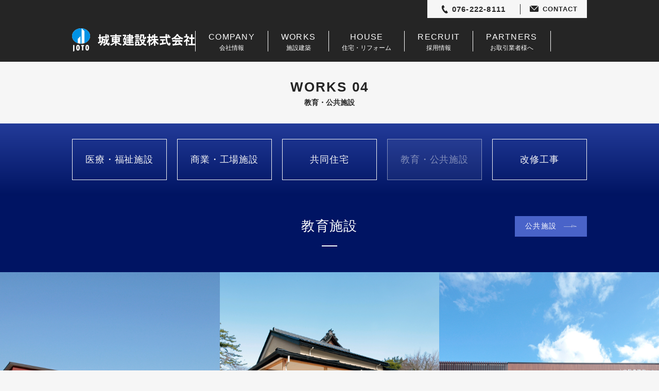

--- FILE ---
content_type: text/html
request_url: https://www.joto.co.jp/works/cases_04.html?202301
body_size: 2978
content:
<!DOCTYPE html>
<html lang="ja">
<head>
<meta charset="UTF-8">
<meta name="format-detection" content="telephone=no">
<meta name="viewport" content="width=device-width, initial-scale=1.0, shrink-to-fit=no">
<meta name="keywords" content="公共施設,学校,施工事例,改築,新築">
<meta name="description" content="城東建設の公共施設における施工事例をご紹介しています。学校や保育園の改築や新築工事、港湾設備や防災センターの工事にも携わっています。">
<meta name="robots" content="index,follow">
<title>公共施設 WORKS | 城東建設</title>

<!-- Google Tag Manager -->
<script>(function(w,d,s,l,i){w[l]=w[l]||[];w[l].push({'gtm.start':
new Date().getTime(),event:'gtm.js'});var f=d.getElementsByTagName(s)[0],
j=d.createElement(s),dl=l!='dataLayer'?'&l='+l:'';j.async=true;j.src=
'https://www.googletagmanager.com/gtm.js?id='+i+dl;f.parentNode.insertBefore(j,f);
})(window,document,'script','dataLayer','GTM-NCSLPQS');</script>
<!-- End Google Tag Manager -->

<link rel="icon" type="image/png" href="../common/images/favicon-64.png" sizes="64x64">
<link rel="icon" type="image/png" href="../common/images/favicon-180.png" sizes="180x180">
<!-- CSS -->

<link type="text/css" rel="stylesheet" href="../css/works.css">
<link type="text/css" rel="stylesheet" href="../css/article.css">

<!-- Javascript -->
<script type="text/javascript" src="../common/js/jquery-3.2.1.min.js"></script>
<script src="https://cdnjs.cloudflare.com/ajax/libs/object-fit-images/3.2.4/ofi.min.js"></script>

</head>

<body id="page">
<!-- Google Tag Manager (noscript) -->
<noscript><iframe src="https://www.googletagmanager.com/ns.html?id=GTM-NCSLPQS"
height="0" width="0" style="display:none;visibility:hidden"></iframe></noscript>
<!-- End Google Tag Manager (noscript) -->

<div class="pageWrap">
	<header>
		<h1><a href="/"><img src="../common/images/joto.svg" alt="城東建設株式会社"></a></h1>
		<nav>
			<ul class="global">
				<li><a href="../company/"><em>COMPANY</em>会社情報</a></li>
				<li><a href="../works/"><em>WORKS</em>施設建築</a></li>
				<li><a href="../house/"><em>HOUSE</em>住宅・リフォーム</a></li>
				<li><a href="../recruit/"><em>RECRUIT</em>採用情報</a></li>
				<li><a href="../partners/"><em>PARTNERS</em>お取引業者様へ</a></li>
			</ul>
			<div class="trigger">
				<p class="menu-trigger">
					<span></span>
					<span></span>
					<span></span>
				</p>
			</div>
		</nav>
		<aside>
			<ul class="contact-link">
				<li><a href="tel:0762228111">076-222-8111</a></li>
				<li><a href="../contact/">CONTACT</a></li>
			</ul>
		</aside>
	</header>

	<div class="container">
		<h2>
			<em>WORKS 04</em>教育・公共施設
		</h2>

		<div class="child-menu-contents">
			<p class="child-trigger">他の施工事例を見る</p>
			<div class="child-back-alpha">
				<ul class="child-menu">
					<li><a href="cases_01.html">医療・福祉施設</a></li>
					<li><a href="cases_02.html">商業・工場施設</a></li>
					<li><a href="cases_03.html">共同住宅</a></li>
					<li class="onpage"><a href="cases_04.html">教育・公共施設</a></li>
					<li><a href="cases_05.html">改修工事</a></li>
				</ul>
			</div>
		</div>

		<div class="works-lineup-contents">
			<div class="lineup-title child-menu-contents" id="education">
				<div class="lineup-text-block">
					<h3>教育施設</h3>
					<div class="lineup-more">
						<p><a href="#public">公共施設</a></p>
					</div>
				</div>
			</div>
			<ul>
				<li>
					<dl>
						<dt>伏見かわい幼稚園</dt>
						<dd>
							R7年3月完成　／　2階　／　S造<br>
						</dd>
					</dl>
					<figure class="imgliquid">
						<img src="images/case04/case014.jpg">
					</figure>
				</li>
				<li>
					<dl>
						<dt>小立野善隣館・児童クラブすみれ</dt>
						<dd>
							R6年3月完成　／　平屋　／　W造<br>
						</dd>
					</dl>
					<figure class="imgliquid">
						<img src="images/case04/case013.jpg?ver20250403">
					</figure>
				</li>
				<li>
					<dl>
						<dt>小立野善隣館こども園</dt>
						<dd>
							R6年3月完成　／　2階　／　S造<br>
						</dd>
					</dl>
					<figure class="imgliquid">
						<img src="images/case04/case012.jpg?ver20250403">
					</figure>
				</li>
				<li>
					<dl>
						<dt>金沢美術工芸大学建設工事　建築工事その2</dt>
						<dd>
							R5年2月完成　／　2階　／　SRC造＋S造<br>
						</dd>
					</dl>
					<figure class="imgliquid">
						<img src="images/case04/case011.jpg">
					</figure>
				</li>
				<li>
					<dl>
						<dt>金沢市立朝霧台小学校（校舎）</dt>
						<dd>
							R5年2月完成　／　3階　／　RC造＋S造<br>
						</dd>
					</dl>
					<figure class="imgliquid">
						<img src="images/case04/case010.jpg">
					</figure>
				</li>
				<li>
					<dl>
						<dt>金沢未来のまち創造館</dt>
						<dd>
							R3年5月完成　／　4階　／　RC造＋S造<br>
						</dd>
					</dl>
					<figure class="imgliquid">
						<img src="images/case04/case009.jpg">
					</figure>
				</li>
				<li>
					<dl>
						<dt>（仮称）光学童クラブ新築工事</dt>
						<dd>
							R3年1月完成　／　平屋　／　木造<br>
						</dd>
					</dl>
					<figure class="imgliquid">
						<img src="images/case01/case009.jpg">
					</figure>
				</li>
				<li>
					<dl>
						<dt>（仮称）幼保連携型認定こども園 光こども園増築･改修工事</dt>
						<dd>
							R2年3月完成　／　3階　／　S造<br>
						</dd>
					</dl>
					<figure class="imgliquid">
						<img src="images/case04/case008.jpg?ver20250403">
					</figure>
				</li>
				<li>
					<dl>
						<dt>金沢市立紫錦台中学校屋内運動場<br>改築工事（建築工事）</dt>
						<dd>
							H27年9月完成　／　2階　／　S・RC・SRC造<br>
						</dd>
					</dl>
					<figure class="imgliquid">
						<img src="images/case04/case003.jpg">
					</figure>
				</li>
				<li>
					<dl>
						<dt>つばき保育園新築工事</dt>
						<dd>
							H26年12月完成　／　2階　／　S造<br>
						</dd>
					</dl>
					<figure class="imgliquid">
						<img src="images/case04/case004.jpg">
					</figure>
				</li>
				<li>
					<dl>
						<dt>金沢商業高等学校　改築工事</dt>
						<dd>
							H25年3月完成　／　5階　／　RC造<br>
						</dd>
					</dl>
					<figure class="imgliquid">
						<img src="images/case04/case005.jpg">
					</figure>
				</li>
			</ul>
			<div class="lineup-title child-menu-contents" id="public">
				<div class="lineup-text-block">
					<h3>公共施設</h3>
					<div class="lineup-more">
						<p><a href="#education">教育施設</a></p>
					</div>
				</div>
			</div>
			<ul>
				<li>
					<dl>
						<dt>金沢市第二本庁舎</dt>
						<dd>
							H32年3月完成　／　地下1階・地上3階　／　RC造＋S造<br>
						</dd>
					</dl>
					<figure class="imgliquid">
						<img src="images/case04/case007.jpg">
					</figure>
				</li>
				<li>
					<dl>
						<dt>金沢競馬場スタンド棟耐震補強等工事</dt>
						<dd>
							H31年3月完成　／　5階　／　SRC造<br>
						</dd>
					</dl>
					<figure class="imgliquid">
						<img src="images/case04/case006.jpg">
					</figure>
				</li>
				<li>
					<dl>
						<dt>内灘町地域防災センター　整備工事</dt>
						<dd>
							H29年2月完成　／　2階　／　S造<br>
						</dd>
					</dl>
					<figure class="imgliquid">
						<img src="images/case04/case002.jpg">
					</figure>
				</li>
			</ul>
		</div>

		<div class="pager-body-contents">
			<ul>
			</ul>
		</div>

		<div class="grid-company-contents">
			<div class="company-body-grid">
				<div class="grid-square">
					<div class="company-contents">
						<dl>
							<dt><img src="../common/images/joto.svg" alt="城東建設株式会社"></dt>
							<dd><a href="https://goo.gl/maps/nAZybQ1eaht" target="_blank">石川県金沢市小立野5丁目2番22号</a></dd>
						</dl>
						<span class="more"><a href="../company/">COMPANY</a></span>
					</div>
				</div>
			</div>
			<div class="map-body-grid">
				<div class="grid-square">
					<a href="https://goo.gl/maps/VEz72WP2iEgXFwPR6" target="_blank">
						<figure><img src="../images/map_joto.jpg"></figure>
					</a>
				</div>
			</div>
			<div class="contact-info-grid">
				<div class="grid-square">
					<div class="contact-info-contents">
					</div>
				</div>
			</div>
		</div>
	</div>

	<div class="pagetop">
		<a href="#">page top</a>
	</div>

	<footer>
		<div class="footer-global">
			<nav class="foot-nav-global">
				<ul>
					<li><a href="../">TOP</a></li>
					<li><a href="../company/">COMPANY</a></li>
					<li><a href="../works/">WORKS</a></li>
					<li><a href="../house/">HOUSE</a></li>
					<li><a href="../recruit/">RECRUIT</a></li>
					<li><a href="../contact/">CONTACT</a></li>
					<li><a href="../partners/">PARTNERS</a></li>
				</ul>
			</nav>
			<ul class="aside-link">
				<li><a href="../sitemap/">SITEMAP</a></li>
				<li><a href="../privacy/">PRIVACY POLICY</a></li>
			</ul>
		</div>
		<p class="copyright">&#169;&nbsp;Copyright 2019 城東建設株式会社</p>
	</footer>
</div>
<div class="back-shadow">
	<span>
		<a href="https://goo.gl/maps/nAZybQ1eaht" target="_blank">Google Map</a>
	</span>
</div>

<!-- Javascript -->
<script type="text/javascript" src="../common/js/svg4everybody.min.js"></script>
<script type="text/javascript" src="../common/js/imgLiquid-min.js"></script>
<script type="text/javascript" src="../common/js/set_parts.js"></script>
<script type="application/ld+json">
{
	"@context": "http://schema.org",
	"@type": "BreadcrumbList",
	"itemListElement":
	[
		{
			"@type": "ListItem",
			"position": 1,
			"item":{
				"@id": "https://www.joto.co.jp/",
				"name": "城東建設"
			}
		},
		{
			"@type": "ListItem",
			"position": 2,
			"item":{
				"@id": "https://www.joto.co.jp/works/",
				"name": "施設建築"
			}
		},
		{
			"@type": "ListItem",
			"position": 3,
			"item":{
				"@id": "https://www.joto.co.jp/works/cases_04.html",
				"name": "公共施設"
			}
		}
	]
}
</script>

</body>
</html>


--- FILE ---
content_type: text/css
request_url: https://www.joto.co.jp/css/works.css
body_size: 7331
content:
@media all and (-ms-high-contrast: none){html{font-family:"メイリオ","Meiryo",sans-serif}}*{margin:0;padding:0;box-sizing:border-box;-moz-box-sizing:border-box;-webkit-box-sizing:border-box;-ms-box-sizing:border-box}html{font-size:62.5%;-ms-overflow-style:scrollbar;-webkit-tap-highlight-color:rgba(0,0,0,0);overflow:auto}@-ms-viewport{width:device-width}article,aside,figcaption,figure,footer,header,hgroup,main,section{display:block}p,h1,h2,h3,h4,h5,h6,h7,ul,ol,li,dl,dt,dd,p,caption,th,td,form,input,textarea,blockquote,address,embed,object,figure,em{margin:0;padding:0;font-style:normal;font-size:100%;font-weight:normal}body{position:relative;margin:0;-webkit-text-size-adjust:100%;-ms-text-size-adjust:100%;-webkit-overflow-scrolling:touch;font-family:"游ゴシック Medium","Yu Gothic Medium","游ゴシック体",YuGothic,"ヒラギノ角ゴ Pro","Hiragino Kaku Gothic Pro","メイリオ",Meiryo,"MS Pゴシック","MS PGothic",sans-serif;font-size:1.4em;font-weight:400;line-height:1.5;color:#252525;text-align:left;text-rendering:optimizeLegibility}[tabindex="-1"]:focus{outline:0 !important}table{border-collapse:collapse;border-spacing:0}ol,ul{list-style-type:none}ol ol,ul ul,ol ul,ul ol{margin-bottom:0}dd{margin-left:0}blockquote{margin:0 0 1rem}figure{line-height:0}dfn{font-style:italic}b,strong{font-weight:bolder}small{font-size:80%}sub,sup{position:relative;font-size:75%;line-height:0;vertical-align:baseline}sub{bottom:-0.25em}sup{top:-0.5em}a{color:inherit;text-decoration:none;background-color:rgba(0,0,0,0);-webkit-text-decoration-skip:objects}a:not([href]):not([tabindex]){color:inherit;text-decoration:none}a:not([href]):not([tabindex]):focus{outline:0}pre,code,kbd,samp{font-family:"游ゴシック Medium","Yu Gothic Medium","游ゴシック体",YuGothic,"ヒラギノ角ゴ Pro","Hiragino Kaku Gothic Pro","メイリオ",Meiryo,"MS Pゴシック","MS PGothic",sans-serif;font-size:1em}pre{margin-top:0;margin-bottom:1rem;overflow:auto;-ms-overflow-style:scrollbar}img{vertical-align:middle;border:none}svg:not(:root){overflow:hidden}table{border-collapse:collapse;border-spacing:0}th{text-align:inherit}label{display:inline-block}button{border-radius:0}button:focus{outline:0}input,button,select,optgroup,textarea{vertical-align:middle;position:relative;outline:none;margin:0;font-family:inherit;font-size:inherit;line-height:inherit;box-sizing:border-box;-moz-box-sizing:border-box;-webkit-box-sizing:border-box;-ms-box-sizing:border-box;-webkit-border-radius:0;-webkit-appearance:none;-webkit-tap-highlight-color:rgba(0,0,0,0)}button,input{overflow:visible}button,select{text-transform:none}button,html [type=button],[type=reset],[type=submit]{-webkit-appearance:button}button::-moz-focus-inner,[type=button]::-moz-focus-inner,[type=reset]::-moz-focus-inner,[type=submit]::-moz-focus-inner{padding:0;border-style:none}input[type=radio],input[type=checkbox]{box-sizing:border-box;padding:0}input[type=date],input[type=time],input[type=datetime-local],input[type=month]{-webkit-appearance:listbox}textarea{overflow:auto;resize:vertical}fieldset{min-width:0;padding:0;margin:0;border:0}[type=number]::-webkit-inner-spin-button,[type=number]::-webkit-outer-spin-button{height:auto}[type=search]{outline-offset:-2px;-webkit-appearance:none}[type=search]::-webkit-search-cancel-button,[type=search]::-webkit-search-decoration{-webkit-appearance:none}::-webkit-file-upload-button{font:inherit;-webkit-appearance:button}output{display:inline-block}h1,h2,h3,h4,h5,h6,h7{font-style:normal;font-size:100%;font-weight:normal}body{width:100%;background:#f6f6f6;overflow:hidden}div.pageWrap{position:relative;width:100%;text-align:left;overflow-x:hidden}.container{position:relative;width:100%;margin:0 auto}.pagetop{position:fixed;z-index:10}.pagetop a{position:relative;display:block;width:60px;height:60px;background:#a2a2a2;text-indent:100%;white-space:nowrap;overflow:hidden;-moz-opacity:.9;opacity:.9}.pagetop a::before{content:"";position:absolute;top:25px;left:50%;display:block;width:18px;height:18px;margin-left:-9px;border-top:1px #f6f6f6 solid;border-right:1px #f6f6f6 solid;-webkit-transform:rotate(-45deg);transform:rotate(-45deg)}footer{position:relative;width:100%}footer::before{content:"";position:absolute;top:0;left:0;display:block;width:100%;height:100%;margin:0 -500%;padding:0 500%;z-index:-1;background:#252525}footer ul.aside-link{display:-webkit-box;display:-ms-flexbox;display:-webkit-flex;display:flex;-webkit-flex-wrap:wrap;flex-wrap:wrap;-webkit-justify-content:space-between;justify-content:space-between;-webkit-align-items:center;-ms-flex-align:center;align-items:center;width:300px;margin:0 auto 25px}footer ul.aside-link li{position:relative;width:140px}footer ul.aside-link li a{display:block;width:100%;height:25px;border:1px #fff solid;color:#fff;font-size:1.3rem;line-height:23px;text-align:center}footer p.copyright{height:40px;background:#000;color:#fff;font-size:1.2rem;line-height:40px;text-align:center;letter-spacing:.08em}header{position:relative;display:-webkit-box;display:-ms-flexbox;display:-webkit-flex;display:flex;-webkit-flex-wrap:wrap;flex-wrap:wrap;width:100%;max-width:1000px;height:120px;margin:0 auto;padding:55px 0 20px}header::before{content:"";position:absolute;top:0;left:0;display:block;width:100%;height:100%;margin:0 -500%;padding:0 500%;z-index:-1;background:#252525}header h1{position:relative;height:45px;line-height:0}header h1 a{display:-webkit-box;display:-ms-flexbox;display:-webkit-flex;display:flex;-webkit-flex-wrap:wrap;flex-wrap:wrap;-webkit-justify-content:flex-start;justify-content:flex-start;-webkit-align-items:center;-ms-flex-align:center;align-items:center;height:45px;padding-left:50px}header h1 a::before{content:"";position:absolute;top:0px;left:0;display:block;width:35px;height:45px;background:url(../common/images/logo_joto.svg) left top no-repeat;background-size:100%}span.more{display:block;width:210px;height:40px;margin:0 auto}span.more a{position:relative;display:-webkit-box;display:-ms-flexbox;display:-webkit-flex;display:flex;-webkit-flex-wrap:wrap;flex-wrap:wrap;-webkit-justify-content:center;justify-content:center;-webkit-align-items:center;-ms-flex-align:center;align-items:center;width:100%;height:100%;padding-right:73px;border:1px #f6f6f6 solid;color:#f6f6f6;text-align:center;letter-spacing:.08em;-webkit-transition:.7s ease;-moz-transition:.7s ease;-ms-transition:.7s ease;transition:.7s ease}span.more a::before{content:"";position:absolute;top:50%;right:25px;position:absolute;-webkit-transform:translate(0, -50%);transform:translate(0, -50%);display:block;width:48px;height:8px;background:url(../common/images/arrow_more_b.svg) center center no-repeat;-webkit-transition:.7s ease;-moz-transition:.7s ease;-ms-transition:.7s ease;transition:.7s ease;-moz-opacity:0;opacity:0}span.more a::after{content:"";position:absolute;top:50%;right:25px;position:absolute;-webkit-transform:translate(0, -50%);transform:translate(0, -50%);display:block;width:48px;height:8px;background:url(../common/images/arrow_more_w.svg) center center no-repeat;-webkit-transition:.7s ease;-moz-transition:.7s ease;-ms-transition:.7s ease;transition:.7s ease;-moz-opacity:1;opacity:1}span.more a:hover{background:#f6f6f6;color:#161e84}span.more a:hover::before{-moz-opacity:1;opacity:1}span.more a:hover::after{-moz-opacity:0;opacity:0}.royalblue-menu-grid{background:#4963c9}.rust-menu-grid{background:#233b99}.navy-menu-grid{background:#161e84}.overlay-grid{position:relative;color:#fff;font-size:1.3rem}.overlay-grid::after{content:"";position:absolute;top:0;left:0;display:block;width:100%;height:100%;background:rgba(2,11,43,.76);-webkit-transition:.7s ease;-moz-transition:.7s ease;-ms-transition:.7s ease;transition:.7s ease;pointer-events:none;z-index:1}.overlay-grid:hover::after{background:rgba(2,11,43,.5)}.overlay-grid h3{position:absolute;-webkit-transform:translate(-50%, -50%);transform:translate(-50%, -50%);top:50%;left:50%;z-index:2}.overlay-grid h3 span{display:block;padding:15px 0 0;text-align:center;letter-spacing:.1em}@media all and (-ms-high-contrast: none){.grid-company-contents{display:-ms-grid;-ms-grid-columns:1fr 1fr 1fr;-ms-grid-rows:1fr}.company-body-grid{-ms-grid-column:1;-ms-grid-row:1}.map-body-grid{-ms-grid-column:2;-ms-grid-row:1}.contact-info-grid{-ms-grid-column:3;-ms-grid-row:1}}@media screen and (min-width: 960px){br.spbr{display:none}.pagetop{bottom:35px;right:35px}footer nav.foot-nav-global{width:100%;max-width:1000px;margin:0 auto;padding:80px 0 25px}footer nav.foot-nav-global ul{position:relative;display:-webkit-box;display:-ms-flexbox;display:-webkit-flex;display:flex;-webkit-flex-wrap:wrap;flex-wrap:wrap;-webkit-justify-content:center;justify-content:center;-webkit-align-items:center;-ms-flex-align:center;align-items:center;width:100%;border-left:1px #fff solid}footer nav.foot-nav-global ul li{width:14.2857142857%;border-right:1px #fff solid}footer nav.foot-nav-global ul li a{display:-webkit-box;display:-ms-flexbox;display:-webkit-flex;display:flex;-webkit-flex-wrap:wrap;flex-wrap:wrap;-webkit-justify-content:center;justify-content:center;-webkit-align-items:center;-ms-flex-align:center;align-items:center;width:100%;color:#fff;font-size:1.5rem;line-height:20px;letter-spacing:.08em}.trigger,.back-shadow{display:none}header nav{position:relative;-webkit-flex:1;flex:1;display:-webkit-box;display:-ms-flexbox;display:-webkit-flex;display:flex;-webkit-flex-wrap:wrap;flex-wrap:wrap;-webkit-justify-content:right;justify-content:right;padding-top:5px}header nav ul.global{display:inline-flex;-webkit-justify-content:flex-end;justify-content:flex-end;-webkit-align-items:center;-ms-flex-align:center;align-items:center;border-right:1px #fff solid}header nav ul.global li{height:40px;border-left:1px #fff solid}header nav ul.global li a{display:block;height:40px;padding:0 25px;color:#fff;font-size:1.2rem;text-align:center}header nav ul.global li a em{display:block;font-size:1.6rem;letter-spacing:.08em}header aside{position:absolute;top:0;right:0;width:310px}header aside ul.contact-link{display:-webkit-box;display:-ms-flexbox;display:-webkit-flex;display:flex;-webkit-flex-wrap:wrap;flex-wrap:wrap;-webkit-justify-content:center;justify-content:center;-webkit-align-items:center;-ms-flex-align:center;align-items:center;width:310px;height:35px;background:#f6f6f6}header aside ul.contact-link li{height:20px;line-height:20px}header aside ul.contact-link li a{display:block;font-weight:bold;letter-spacing:.08em;text-align:center}header aside ul.contact-link li a::before{content:"";position:relative;top:-1px;display:inline-block;vertical-align:middle;margin-right:8px}header aside ul.contact-link li:first-child{width:180px}header aside ul.contact-link li:first-child a{font-size:1.5rem;pointer-events:none}header aside ul.contact-link li:first-child a::before{width:12px;height:20px;background:url(../common/images/icon_phone.svg) center center no-repeat}header aside ul.contact-link li:last-child{width:130px}header aside ul.contact-link li:last-child a{border-left:1px #252525 solid;font-size:1.3rem}header aside ul.contact-link li:last-child a::before{width:17px;height:20px;background:url(../common/images/icon_mail.svg) center center no-repeat}.grid-company-contents{position:relative;width:100%;display:grid;grid-template-columns:repeat(3, 1fr);grid-auto-rows:minmax(auto, auto);grid-gap:0}.grid-company-contents>div{position:relative;width:100%;overflow:hidden}.grid-company-contents>div::before{content:"";display:block;padding-top:100%}.grid-company-contents>div .grid-square{position:absolute;top:0;right:0;bottom:0;left:0;width:100%;height:100%}.grid-company-contents>div .grid-square figure img{width:100%;height:100%;object-fit:cover;object-position:center center;font-family:"object-fit:cover;object-position:center center;"}.company-body-grid{grid-column:1;grid-row:1;background:#161e84}.company-body-grid .grid-square{display:-webkit-box;display:-ms-flexbox;display:-webkit-flex;display:flex;-webkit-flex-wrap:wrap;flex-wrap:wrap;-webkit-justify-content:center;justify-content:center;-webkit-align-items:center;-ms-flex-align:center;align-items:center}.company-body-grid .company-contents dl dt{position:relative;padding:85px 0 0;line-height:0;text-align:center}.company-body-grid .company-contents dl dt::before{content:"";position:absolute;top:0;left:50%;display:block;width:46px;height:60px;margin-left:-23px;background:url(../common/images/logo_joto.svg) left top no-repeat;background-size:100%}.company-body-grid .company-contents dl dd{padding:50px 0;font-size:1.6rem;line-height:22px;text-align:center;letter-spacing:.05em}.company-body-grid .company-contents dl dd a{position:relative;color:#fff}.company-body-grid .company-contents dl dd::before{content:"";position:relative;top:-2px;vertical-align:middle;display:inline-block;width:16px;height:22px;margin-right:10px;background:url(../common/images/icon_map.svg) center center no-repeat;background-size:100%}.map-body-grid{grid-column:2;grid-row:1}.map-body-grid a{display:block;width:100%}.map-body-grid figure{position:relative;width:100%}.map-body-grid figure::before{content:"";display:block;padding-top:100%}.map-body-grid figure img{position:absolute;top:0;right:0;bottom:0;left:0;width:100%;height:100%}.contact-info-grid{grid-column:3;grid-row:1;background:#001462}.contact-info-grid .contact-info-contents{position:absolute;-webkit-transform:translate(-50%, -50%);transform:translate(-50%, -50%);top:50%;left:50%;z-index:2}.contact-info-grid ul{width:260px}.contact-info-grid ul li:not(:last-child){margin-bottom:60px}.contact-info-grid ul li a{position:relative;display:-webkit-box;display:-ms-flexbox;display:-webkit-flex;display:flex;-webkit-flex-wrap:wrap;flex-wrap:wrap;-webkit-justify-content:center;justify-content:center;-webkit-align-items:center;-ms-flex-align:center;align-items:center;width:100%;height:80px;padding-left:30px;border:1px #fff solid;color:#f6f6f6;-webkit-transition:.7s ease;-moz-transition:.7s ease;-ms-transition:.7s ease;transition:.7s ease}.contact-info-grid ul li a::before{content:"";position:absolute;-webkit-transform:translate(-50%, -50%);transform:translate(-50%, -50%);top:50%;left:50%;display:block;-webkit-transition:.7s ease;-moz-transition:.7s ease;-ms-transition:.7s ease;transition:.7s ease;-moz-opacity:1;opacity:1}.contact-info-grid ul li a::after{content:"";position:absolute;-webkit-transform:translate(-50%, -50%);transform:translate(-50%, -50%);top:50%;left:50%;display:block;-webkit-transition:.7s ease;-moz-transition:.7s ease;-ms-transition:.7s ease;transition:.7s ease;-moz-opacity:0;opacity:0}.contact-info-grid ul li a:hover{background:#f6f6f6;color:#001462}.contact-info-grid ul li a:hover:hover::before{-moz-opacity:0;opacity:0}.contact-info-grid ul li a:hover:hover::after{-moz-opacity:1;opacity:1}.contact-info-grid ul li:first-child a{font-size:2rem;letter-spacing:.08em;pointer-events:none}.contact-info-grid ul li:first-child a::before{width:16px;height:22px;margin-left:-80px;background:url(../common/images/icon_phone_w.svg) center center no-repeat;background-size:100%}.contact-info-grid ul li:first-child a::after{width:16px;height:22px;margin-left:-80px;background:url(../common/images/icon_phone_n.svg) center center no-repeat;background-size:100%}.contact-info-grid ul li:last-child a{font-size:1.8rem;letter-spacing:.05em}.contact-info-grid ul li:last-child a::before{width:20px;height:14px;margin-left:-55px;background:url(../common/images/icon_mail_w.svg) center center no-repeat;background-size:100%}.contact-info-grid ul li:last-child a::after{width:20px;height:14px;margin-left:-55px;background:url(../common/images/icon_mail_n.svg) center center no-repeat;background-size:100%}}@media screen and (max-width: 959px){body{min-width:100%}br.pcbr{display:none}div.container{min-width:100%;padding:0}.pagetop{bottom:5px;right:10px;width:40px}.pagetop a{width:40px;height:40px}.pagetop a::before{top:17px;width:13px;height:13px;margin-left:-7px}span.more{width:300px;height:50px}footer{width:100%}footer nav.foot-nav-global{width:100%;padding:30px 20px}footer nav.foot-nav-global ul{width:100%}footer nav.foot-nav-global ul li{position:relative}footer nav.foot-nav-global ul li a{display:block;width:100%;padding:15px 0;color:#fff;line-height:1;text-align:center;letter-spacing:.08em}footer ul.aside-link{display:-webkit-box;display:-ms-flexbox;display:-webkit-flex;display:flex;-webkit-flex-wrap:wrap;flex-wrap:wrap;-webkit-justify-content:space-between;justify-content:space-between;-webkit-align-items:center;-ms-flex-align:center;align-items:center;width:100%;margin:0 auto 25px;padding:0 20px}footer ul.aside-link li{position:relative;width:49%}footer ul.aside-link li a{display:-webkit-box;display:-ms-flexbox;display:-webkit-flex;display:flex;-webkit-flex-wrap:wrap;flex-wrap:wrap;-webkit-justify-content:center;justify-content:center;-webkit-align-items:center;-ms-flex-align:center;align-items:center;width:100%;height:35px;border:1px #fff solid;color:#fff;font-size:1.3rem;line-height:1}footer p.copyright{height:25px;font-size:1.1rem;line-height:25px}.trigger{position:absolute;bottom:0;right:0;display:-webkit-box;display:-ms-flexbox;display:-webkit-flex;display:flex;-webkit-flex-wrap:wrap;flex-wrap:wrap;-webkit-justify-content:center;justify-content:center;-webkit-align-items:center;-ms-flex-align:center;align-items:center;width:110px;height:60px;z-index:9999}.trigger .menu-trigger,.trigger .menu-trigger span{display:inline-block;transition:all .4s}.trigger .menu-trigger{position:relative;width:110px;height:20px;padding:0 10px}.trigger .menu-trigger::before{content:"";position:absolute;-webkit-transform:translate(0, -50%);transform:translate(0, -50%);top:50%;left:0;display:block;width:75px;height:12px;background:url(../common/images/trigger_menu.svg) center center no-repeat;background-size:50px 12px}.trigger .menu-trigger span{position:absolute;right:10px;width:25px;height:1px;background:#fff}.trigger .menu-trigger span:nth-of-type(1){top:0px}.trigger .menu-trigger span:nth-of-type(2){top:9px}.trigger .menu-trigger span:nth-of-type(3){top:18px}.trigger .menu-trigger.active span:nth-of-type(1){-webkit-transform:translateY(9px) rotate(-45deg);transform:translateY(9px) rotate(-45deg)}.trigger .menu-trigger.active span:nth-of-type(2){-webkit-transform:translateY(0) rotate(45deg);transform:translateY(0) rotate(45deg)}.trigger .menu-trigger.active span:nth-of-type(3){opacity:0}.sp-fixed{position:fixed;top:0;width:100%;height:100%;overflow:hidden;-webkit-overflow-scrolling:touch}.back-shadow{position:absolute;top:0;left:0;display:none;width:100%;height:100%;background:#000;padding-top:110px;z-index:50}.back-shadow ul{width:225px;margin:0 auto;padding:15px 0}.back-shadow ul li{height:82px}.back-shadow ul li:not(:last-child){border-bottom:1px #ebebeb solid}.back-shadow ul li a{position:relative;display:-webkit-box;display:-ms-flexbox;display:-webkit-flex;display:flex;-webkit-flex-wrap:wrap;flex-wrap:wrap;-webkit-justify-content:center;justify-content:center;-webkit-align-items:center;-ms-flex-align:center;align-items:center;-webkit-flex-direction:column;flex-direction:column;width:100%;height:100%;color:#fff;font-size:1.3rem;text-align:center}.back-shadow ul li a em{display:block;font-size:1.6rem;letter-spacing:.08em}.back-shadow>span{display:block;width:300px;margin:0 auto}.back-shadow>span>a{position:relative;display:-webkit-box;display:-ms-flexbox;display:-webkit-flex;display:flex;-webkit-flex-wrap:wrap;flex-wrap:wrap;-webkit-justify-content:center;justify-content:center;-webkit-align-items:center;-ms-flex-align:center;align-items:center;width:100%;height:50px;border:1px #ebebeb solid;color:#fff;font-size:1.5rem;letter-spacing:.08em}header{position:relative;-webkit-justify-content:space-between;justify-content:space-between;-webkit-align-items:center;-ms-flex-align:center;align-items:center;width:100%;height:110px;padding:0 0 0 15px;background:#252525;z-index:60}header::before{display:none}header h1 a{position:relative;display:-webkit-box;display:-ms-flexbox;display:-webkit-flex;display:flex;-webkit-flex-wrap:wrap;flex-wrap:wrap;-webkit-justify-content:flex-start;justify-content:flex-start;-webkit-align-items:center;-ms-flex-align:center;align-items:center;height:45px;padding:5px 0 0 48px}header h1 a img{height:20px}header nav{position:absolute;top:0;right:0;width:110px;height:100%;background:#000}header nav ul.global{display:none}header aside{position:absolute;top:0;right:0;width:110px}header aside ul.contact-link{display:-webkit-box;display:-ms-flexbox;display:-webkit-flex;display:flex;-webkit-flex-wrap:wrap;flex-wrap:wrap;-webkit-justify-content:center;justify-content:center;-webkit-align-items:center;-ms-flex-align:center;align-items:center;width:100%;height:50px;padding:10px 0;background:#f6f6f6}header aside ul.contact-link li{height:30px;border-left:1px #fff solid}header aside ul.contact-link li a{display:-webkit-box;display:-ms-flexbox;display:-webkit-flex;display:flex;-webkit-flex-wrap:wrap;flex-wrap:wrap;-webkit-justify-content:center;justify-content:center;-webkit-align-items:center;-ms-flex-align:center;align-items:center;height:100%;font-size:0}header aside ul.contact-link li a::before{display:none}header aside ul.contact-link li:first-child{width:50%}header aside ul.contact-link li:first-child a{background:url(../common/images/icon_phone.svg) center center no-repeat;background-size:16px 22px}header aside ul.contact-link li:last-child{width:50%}header aside ul.contact-link li:last-child a{border-left:1px #252525 solid;background:url(../common/images/icon_mail.svg) center center no-repeat;background-size:25px 18px}.overlay-grid h3 img{height:15px}.recruit-image-grid{-webkit-order:17;order:17;width:50%}.recruit-image-grid figure{position:relative;width:100%}.recruit-image-grid figure::before{content:"";display:block;padding-top:100%}.recruit-image-grid figure img{position:absolute;top:0;right:0;bottom:0;left:0;width:100%;height:100%}br.tabbr{display:none}br.spbr{display:block}.grid-company-contents{position:relative;display:-webkit-box;display:-ms-flexbox;display:-webkit-flex;display:flex;-webkit-flex-wrap:wrap;flex-wrap:wrap;width:100%}.company-body-grid{position:relative;width:100%;padding:35px 0 30px;background:#161e84}.company-body-grid dl dt{position:relative;padding:70px 0 0;line-height:0;text-align:center}.company-body-grid dl dt img{height:18px}.company-body-grid dl dt::before{content:"";position:absolute;top:0;left:50%;display:block;width:41px;height:53px;margin-left:-20px;background:url(../common/images/logo_joto.svg) left top no-repeat;background-size:100%}.company-body-grid dl dd{padding:35px 0;font-size:1.5rem;text-align:center}.company-body-grid dl dd a{position:relative;color:#fff}.company-body-grid dl dd::before{content:"";position:relative;top:-2px;vertical-align:middle;display:inline-block;width:16px;height:22px;margin-right:10px;background:url(../common/images/icon_map.svg) center center no-repeat;background-size:100%}.map-body-grid{width:100%}.map-body-grid figure{position:relative;width:100%}.map-body-grid figure::before{content:"";display:block;padding-top:40%}.map-body-grid figure img{position:absolute;top:0;right:0;bottom:0;left:0;width:100%;height:100%;object-fit:cover;object-position:center center;font-family:"object-fit:cover;object-position:center center;"}.contact-info-grid{width:100%;padding:25px 0;background:#001462}.contact-info-grid ul{width:300px;margin:0 auto}.contact-info-grid ul li:not(:last-child){margin-bottom:25px}.contact-info-grid ul li a{position:relative;display:-webkit-box;display:-ms-flexbox;display:-webkit-flex;display:flex;-webkit-flex-wrap:wrap;flex-wrap:wrap;-webkit-justify-content:center;justify-content:center;-webkit-align-items:center;-ms-flex-align:center;align-items:center;width:100%;height:50px;border:1px #fff solid;color:#fff}.contact-info-grid ul li a::before{content:"";position:relative;top:0;display:inline-block;vertical-align:middle;margin-right:10px}.contact-info-grid ul li:first-child a{font-size:1.6rem;letter-spacing:.08em}.contact-info-grid ul li:first-child a::before{width:12px;height:16px;background:url(../common/images/icon_phone_w.svg) center center no-repeat;background-size:100%}.contact-info-grid ul li:last-child a{font-size:1.5rem;letter-spacing:.05em}.contact-info-grid ul li:last-child a::before{width:15px;height:15px;background:url(../common/images/icon_mail_w.svg) center center no-repeat;background-size:100%}}@media screen and (max-width: 320px){.trigger{width:100px}.trigger .menu-trigger{width:100px}.trigger .menu-trigger::before{width:70px;background-size:45px 11px}header h1{position:relative;-webkit-flex:1;flex:1;height:37px;padding:0}header h1 a{position:relative;display:-webkit-box;display:-ms-flexbox;display:-webkit-flex;display:flex;-webkit-flex-wrap:wrap;flex-wrap:wrap;-webkit-justify-content:flex-start;justify-content:flex-start;-webkit-align-items:center;-ms-flex-align:center;align-items:center;height:37px;padding:2px 0 0 40px}header h1 a img{height:18px}header h1 a::before{width:27px;height:35px;background:url(../common/images/logo_joto.svg) left top no-repeat;background-size:100%}header nav{position:relative;width:100px;height:100%;background:#000}header nav ul.global{display:none}header aside{position:absolute;top:0;right:0;width:100px}header aside ul.contact-link{display:-webkit-box;display:-ms-flexbox;display:-webkit-flex;display:flex;-webkit-flex-wrap:wrap;flex-wrap:wrap;-webkit-justify-content:center;justify-content:center;-webkit-align-items:center;-ms-flex-align:center;align-items:center;width:100%;height:50px;padding:10px 0;background:#f6f6f6}header aside ul.contact-link li{height:30px;border-left:1px #fff solid}header aside ul.contact-link li:first-child{width:50%}header aside ul.contact-link li:first-child a{background:url(../common/images/icon_phone.svg) center center no-repeat;background-size:16px 22px}header aside ul.contact-link li:last-child{width:50%}header aside ul.contact-link li:last-child a{border-left:1px #252525 solid;background:url(../common/images/icon_mail.svg) center center no-repeat;background-size:25px 18px}span.more{width:280px}.overlay-grid h3 img{height:13px}.contact-info-grid{padding:25px}.contact-info-grid ul{width:100%}}@media screen and (min-width: 960px)and (max-width: 999px){footer nav.foot-nav-global{padding:80px 15px 25px}header{max-width:100%;padding:55px 15px 20px}}.pageimage-contents{position:relative;width:100%}.pageimage-contents::before{content:"";position:absolute;top:0;left:0;display:block;width:100%;height:100%;background:rgba(0,15,218,.25);z-index:1}.pageimage-contents p{position:absolute;-webkit-transform:translate(-50%, -50%);transform:translate(-50%, -50%);top:50%;left:50%;z-index:1}.pageimage-contents figure{position:relative;width:100%}.pageimage-contents figure::before{content:"";display:block;padding-top:18.3%}.pageimage-contents figure img{position:absolute;top:0;right:0;bottom:0;left:0;width:100%;height:100%}.container h2{position:relative;display:-webkit-box;display:-ms-flexbox;display:-webkit-flex;display:flex;-webkit-flex-wrap:wrap;flex-wrap:wrap;-webkit-justify-content:center;justify-content:center;-webkit-align-items:center;-ms-flex-align:center;align-items:center;-webkit-flex-direction:column;flex-direction:column;white-space:nowrap;font-weight:bold;text-align:center}.container h2 em{display:block;font-size:2.6rem;font-weight:bold;letter-spacing:.08em}.square-title{position:relative;width:150px;height:150px;margin:0 auto 60px;border:1px #001462 solid;color:#001462;text-align:center}.square-title span{position:absolute;-webkit-transform:translate(-50%, -50%);transform:translate(-50%, -50%);top:50%;left:50%;text-align:center;line-height:0}.square-title span em{display:block;padding:15px 0 0;font-size:1.3rem;text-align:center;line-height:1;letter-spacing:.1em;white-space:nowrap}.grid-menu-contents{width:100%}.menu-body-grid{position:relative;width:33%;width:-webkit-calc(100% / 3);width:33.3333333333%;color:#fff;font-size:1.3rem}.menu-body-grid::before{content:"";display:block;padding-top:100%}.menu-body-grid .grid-square{position:absolute;top:0;right:0;bottom:0;left:0;width:100%;height:100%}.menu-body-grid a{position:relative;display:-webkit-box;display:-ms-flexbox;display:-webkit-flex;display:flex;-webkit-flex-wrap:wrap;flex-wrap:wrap;-webkit-justify-content:center;justify-content:center;-webkit-align-items:center;-ms-flex-align:center;align-items:center;width:100%;height:100%;color:#f6f6f6;-webkit-transition:.7s ease;-moz-transition:.7s ease;-ms-transition:.7s ease;transition:.7s ease}.menu-body-grid a h3{position:absolute;-webkit-transform:translate(-50%, -50%);transform:translate(-50%, -50%);top:50%;left:50%;text-align:center;z-index:2}.menu-body-grid a h3 span{display:block;padding:15px 0 0;text-align:center;letter-spacing:.1em}.menu-body-grid a figure{position:relative;width:100%;height:100%;z-index:1}.menu-body-grid a:hover{-moz-opacity:.8;opacity:.8}.navy-overlay-menu::before{content:"";position:absolute;top:0;left:0;display:block;width:100%;height:100%;background:rgba(35,59,153,.77);z-index:2}.royalblue-overlay-menu::before{content:"";position:absolute;top:0;left:0;display:block;width:100%;height:100%;background:rgba(73,99,201,.8);z-index:2}.indigo-overlay-menu::before{content:"";position:absolute;top:0;left:0;display:block;width:100%;height:100%;background:rgba(2,11,43,.7);z-index:2}.dark-back-menu{background:#001462}.royalblue-menu-grid{background:#4963c9}.rust-menu-grid{background:#233b99}.cornflower-menu-grid{background:#758dec}ul.contents-table>li p.item-title{margin-bottom:15px;padding:0 15px;color:#001462;font-size:1.6rem;font-weight:bold;letter-spacing:.05em}ul.contents-table>li p.item-contents{padding:20px 15px 25px;border-top:1px #6a7ab9 solid;font-size:1.6rem;line-height:1.9}.child-menu-contents{width:100%;max-width:1000px;margin:0 auto}.child-menu-contents ul{position:relative;display:-webkit-box;display:-ms-flexbox;display:-webkit-flex;display:flex;-webkit-flex-wrap:wrap;flex-wrap:wrap;width:100%}.child-menu-contents ul li a{position:relative;display:-webkit-box;display:-ms-flexbox;display:-webkit-flex;display:flex;-webkit-flex-wrap:wrap;flex-wrap:wrap;-webkit-justify-content:center;justify-content:center;-webkit-align-items:center;-ms-flex-align:center;align-items:center;border:1px #f6f6f6 solid;color:#f6f6f6;font-size:1.8rem;letter-spacing:.05em;-webkit-transition:.7s ease;-moz-transition:.7s ease;-ms-transition:.7s ease;transition:.7s ease}.child-menu-contents ul li a:hover{-moz-opacity:.5;opacity:.5}.child-menu-contents ul li.onpage a{-moz-opacity:.5;opacity:.5;background:rgba(255,255,255,.1);pointer-events:none}.gradient-body-contents{position:relative;width:100%;max-width:1000px;margin:0 auto;padding:75px 0 60px}.gradient-body-contents::before{content:"";position:absolute;top:0;left:0;display:block;width:100%;height:100%;margin:0 -500%;padding:0 500%;z-index:-1;background-image:linear-gradient(to bottom, #373737, #020B2B);background-image:-webkit-gradient(linear, left top, left bottom, from(#373737), to(#020B2B));background-image:-webkit-linear-gradient(top, #373737, #020B2B);background-image:-o-linear-gradient(top, #373737, #020B2B);background-image:linear-gradient(to bottom, #373737, #020B2B)}.gradient-body-contents h3{margin-bottom:50px;color:#f6f6f6;font-size:2.6rem;text-align:center;letter-spacing:.1em}.gradient-body-contents ul{position:relative;width:100%;margin-bottom:55px}.gradient-body-contents ul li{width:300px}.gradient-body-contents ul li figure{position:relative;width:100%}.gradient-body-contents ul li figure::before{content:"";display:block;padding-top:66.7%}.gradient-body-contents ul li figure img{position:absolute;top:0;right:0;bottom:0;left:0;width:100%;height:100%}.gradient-body-contents ul li p{padding:8px 0 0;color:#f6f6f6;font-size:1.5rem;font-weight:bold;text-align:center;letter-spacing:.05em}.gradient-body-contents>span{display:block;width:100%}.gradient-body-contents>span a{position:relative;display:-webkit-box;display:-ms-flexbox;display:-webkit-flex;display:flex;-webkit-flex-wrap:wrap;flex-wrap:wrap;-webkit-justify-content:center;justify-content:center;-webkit-align-items:center;-ms-flex-align:center;align-items:center;width:100%;height:80px;border:1px #b9b9bb solid;color:#f6f6f6;font-size:1.6rem;letter-spacing:.05em;-webkit-transition:.7s ease;-moz-transition:.7s ease;-ms-transition:.7s ease;transition:.7s ease}.gradient-body-contents>span a em{padding-right:60px;font-size:2.4rem;letter-spacing:.08em}.works-lineup-contents{position:relative;width:100%}.works-lineup-contents ul{display:-webkit-box;display:-ms-flexbox;display:-webkit-flex;display:flex;-webkit-flex-wrap:wrap;flex-wrap:wrap;width:100%;background:#252525}.works-lineup-contents ul li{position:relative;width:33.3%;width:-webkit-calc(100% / 3);width:33.3333333333%}.works-lineup-contents ul li dl{position:absolute;-webkit-transform:translate(-50%, 0);transform:translate(-50%, 0);bottom:10px;left:50%;width:95%;padding:10px 15px;background:rgba(37,37,37,.8);color:#f6f6f6;font-size:1.5rem;pointer-events:none;z-index:1}.works-lineup-contents ul li dl dt{padding:0 0 5px;line-height:1.6;letter-spacing:.05em}.works-lineup-contents ul li dl dd{font-size:1.3rem;line-height:1.5;letter-spacing:.05em}.works-lineup-contents ul li span{position:absolute;top:0;left:0;display:-webkit-box;display:-ms-flexbox;display:-webkit-flex;display:flex;-webkit-flex-wrap:wrap;flex-wrap:wrap;-webkit-align-items:center;-ms-flex-align:center;align-items:center;width:100%;height:30px;background:#758dec;padding:0 20px;color:#fff;font-size:1.5rem}.works-lineup-contents ul li span.before{background:#233b99}.works-lineup-contents ul li span.house{background:#001462}.works-lineup-contents ul li figure{position:relative;width:100%}.works-lineup-contents ul li figure img{position:absolute;top:0;right:0;bottom:0;left:0;width:100%;height:100%}.works-lineup-contents ul li figure::before{content:"";display:block;padding-top:100%}.works-lineup-contents ul li figure::after{content:"";position:absolute;top:0;right:0;bottom:0;left:0;width:100%;height:100%;background:#fff;-moz-opacity:0;opacity:0;-webkit-transition:.7s ease;-moz-transition:.7s ease;-ms-transition:.7s ease;transition:.7s ease}.works-lineup-contents ul li a figure:hover::after{-moz-opacity:.5;opacity:.5}@media screen and (min-width: 960px){.container h2{width:100%;height:120px}.contents{position:relative;padding-bottom:20px}.contents::after{content:"";position:absolute;top:0;left:0;display:block;width:100%;height:100%;margin:0 -500%;padding:0 500%;z-index:-1;top:auto;bottom:0;height:20px;background:#252525;z-index:1}.child-menu-contents{position:relative;margin:0 auto;padding:30px 0}.child-menu-contents::before{content:"";position:absolute;top:0;left:0;display:block;width:100%;height:100%;margin:0 -500%;padding:0 500%;z-index:-1;background-image:linear-gradient(to bottom, #233B99, #001462);background-image:-webkit-gradient(linear, left top, left bottom, from(#233B99), to(#001462));background-image:-webkit-linear-gradient(top, #233B99, #001462);background-image:-o-linear-gradient(top, #233B99, #001462);background-image:linear-gradient(to bottom, #233B99, #001462)}ul.contents-table{width:100%}ul.contents-table>li{position:relative;margin-bottom:40px}ul.separate-table{width:100%}ul.separate-table li{position:relative}ul.separate-table li::before{content:"";position:absolute;top:0;left:0;display:block;width:280px;height:1px;background:#6a7ab9}ul.separate-table li::after{content:"";position:absolute;top:0;right:0;display:block;width:600px;height:1px;background:#a8a8a8}ul.separate-table li dl{display:-webkit-box;display:-ms-flexbox;display:-webkit-flex;display:flex;-webkit-flex-wrap:wrap;flex-wrap:wrap;-webkit-justify-content:space-between;justify-content:space-between;-webkit-align-items:flex-start;-ms-flex-align:flex-start;align-items:flex-start;width:100%;padding:25px 0}ul.separate-table li dl dt{width:280px;padding:0 15px;color:#001462;font-size:1.6rem;line-height:2}ul.separate-table li dl dt span{display:block;font-size:1.4rem}ul.separate-table li dl dd{width:600px;padding:0 15px;font-size:1.6rem;line-height:2}ul.separate-table li dl dd span{padding-right:1em}.grid-menu-contents{display:-webkit-box;display:-ms-flexbox;display:-webkit-flex;display:flex;-webkit-flex-wrap:wrap;flex-wrap:wrap}.menu-body-grid a::after{content:"";position:absolute;top:15px;left:15px;display:block;width:33%;width:-webkit-calc(100% - 30px);width:calc(100% - 30px);height:33%;height:-webkit-calc(100% - 30px);height:calc(100% - 30px);border:1px #f6f6f6 solid;pointer-events:none;z-index:2}.grid-divide-contents{display:-webkit-box;display:-ms-flexbox;display:-webkit-flex;display:flex;-webkit-flex-wrap:wrap;flex-wrap:wrap;width:100%}.grid-divide-contents .divide-grid{position:relative;width:50%}.grid-divide-contents .divide-grid::before{content:"";display:block;padding-top:100%}.grid-divide-contents .divide-grid .grid-square{position:absolute;top:0;right:0;bottom:0;left:0;width:100%;height:100%}.grid-divide-contents .divide-grid figure{position:relative;width:100%}.grid-divide-contents .divide-grid figure::before{content:"";display:block;padding-top:100%}.grid-divide-contents .divide-grid figure img{position:absolute;top:0;right:0;bottom:0;left:0;width:100%;height:100%}.grid-divide-contents .iron-back-grid{position:relative;display:-webkit-box;display:-ms-flexbox;display:-webkit-flex;display:flex;-webkit-flex-wrap:wrap;flex-wrap:wrap;-webkit-justify-content:center;justify-content:center;-webkit-align-items:center;-ms-flex-align:center;align-items:center;width:100%;height:100%;background:#252525;color:#f6f6f6 !important}.grid-divide-contents .iron-back-grid dl{position:relative;padding:10%}.grid-divide-contents .iron-back-grid dl dt{font-size:3rem;letter-spacing:.08em}.grid-divide-contents .iron-back-grid dl dd{padding-top:40px;font-size:min(1.3vw,1.6rem);line-height:2;letter-spacing:.08em}.grid-divide-contents a{position:relative;display:-webkit-box;display:-ms-flexbox;display:-webkit-flex;display:flex;-webkit-flex-wrap:wrap;flex-wrap:wrap;-webkit-justify-content:center;justify-content:center;-webkit-align-items:center;-ms-flex-align:center;align-items:center;width:100%;height:100%;background:#252525;color:#f6f6f6 !important;-webkit-transition:.7s ease;-moz-transition:.7s ease;-ms-transition:.7s ease;transition:.7s ease}.grid-divide-contents a::after{content:"";position:absolute;top:15px;left:15px;display:block;width:-webkit-calc(100% - 30px);width:calc(100% - 30px);height:-webkit-calc(100% - 30px);height:calc(100% - 30px);border:1px #f6f6f6 solid;pointer-events:none;z-index:2}.grid-divide-contents a:hover{-moz-opacity:.8;opacity:.8}.grid-divide-contents a dl{position:relative;width:100%}.grid-divide-contents a dl dt{position:relative;padding-bottom:30px;line-height:0;text-align:center}.grid-divide-contents a dl dt img{height:16px}.grid-divide-contents a dl dt span{display:block;padding-top:25px;font-size:2.6rem;line-height:1;letter-spacing:.1em}.grid-divide-contents a dl dt::after{content:"";position:absolute;bottom:-1px;left:50%;display:block;width:30px;height:2px;margin-left:-15px;background:#f6f6f6}.grid-divide-contents a dl dd{padding-top:35px;font-size:1.6rem;line-height:1.6;text-align:center}.gradient-body-contents ul{display:-webkit-box;display:-ms-flexbox;display:-webkit-flex;display:flex;-webkit-flex-wrap:wrap;flex-wrap:wrap;-webkit-justify-content:space-between;justify-content:space-between;-webkit-align-items:flex-start;-ms-flex-align:flex-start;align-items:flex-start}.gradient-body-contents>span a::before{content:"";top:50%;right:50px;position:absolute;-webkit-transform:translate(0, -50%);transform:translate(0, -50%);display:block;width:94px;height:15px;background:url(../common/images/arrow_more_b_l.svg) center center no-repeat;background-size:100%;-webkit-transition:.7s ease;-moz-transition:.7s ease;-ms-transition:.7s ease;transition:.7s ease;-moz-opacity:0;opacity:0}.gradient-body-contents>span a::after{content:"";top:50%;right:50px;position:absolute;-webkit-transform:translate(0, -50%);transform:translate(0, -50%);display:block;width:94px;height:15px;background:url(../common/images/arrow_more_w_l.svg) center center no-repeat;background-size:100%;-webkit-transition:.7s ease;-moz-transition:.7s ease;-ms-transition:.7s ease;transition:.7s ease;-moz-opacity:1;opacity:1}.gradient-body-contents>span a:hover{background:#f6f6f6;color:#020b2b}.gradient-body-contents>span a:hover::before{-moz-opacity:1;opacity:1}.gradient-body-contents>span a:hover::after{-moz-opacity:0;opacity:0}}@media screen and (max-width: 959px){.pageimage-contents p img{height:23px}.pageimage-contents figure::before{content:"";display:block;padding-top:42.7%}.container h2{width:100%;min-height:90px;padding:15px 0}.container h2 em{display:block;font-size:2rem}.child-menu-contents{width:100%;height:90px;background-image:linear-gradient(to bottom, #233B99, #001462);background-image:-webkit-gradient(linear, left top, left bottom, from(#233B99), to(#001462));background-image:-webkit-linear-gradient(top, #233B99, #001462);background-image:-o-linear-gradient(top, #233B99, #001462);background-image:linear-gradient(to bottom, #233B99, #001462)}.child-menu-contents ul.child-menu{-webkit-justify-content:space-between;justify-content:space-between;-webkit-align-items:center;-ms-flex-align:center;align-items:center;width:100%;padding:15px 10px}.child-menu-contents ul.child-menu li{width:49%}.child-menu-contents ul.child-menu li a{-webkit-flex-direction:column;flex-direction:column;width:100%;height:50px;font-size:1.5rem;letter-spacing:.05em}.square-title{width:110px;height:110px;margin:0 auto 35px}.square-title span img{height:12px}.square-title span em{font-size:1.1rem;letter-spacing:0}.menu-body-grid::after{content:"";position:absolute;top:10px;left:10px;display:block;width:-webkit-calc(100% - 20px);width:calc(100% - 20px);height:-webkit-calc(100% - 20px);height:calc(100% - 20px);border:1px #f6f6f6 solid;pointer-events:none !important;z-index:2}.menu-body-grid a h3 span{font-size:1.5rem;white-space:nowrap}.works-menu-grid img,.recruit-menu-grid img{height:20px}.request-menu-grid img{height:25px}ul.contents-table{width:100%}ul.contents-table>li{position:relative}ul.contents-table>li:not(:last-child){margin-bottom:20px}ul.contents-table>li p.item-title{margin-bottom:10px;padding:0 10px;font-size:1.4rem}ul.contents-table>li p.item-contents{padding:15px 10px 14px;line-height:1.6}ul.separate-table{width:100%}ul.separate-table li{position:relative}ul.separate-table li::before{content:"";position:absolute;top:0;left:0;display:block;width:100%;height:1px;background:#6a7ab9}ul.separate-table li dl{width:100%}ul.separate-table li dl dt{width:100%;padding:10px 10px 8px;color:#001462;font-size:1.4rem;line-height:1.5}ul.separate-table li dl dd{position:relative;width:100%;padding:15px 10px 14px;font-size:1.6rem;line-height:1.6}ul.separate-table li dl dd::before{content:"";position:absolute;top:0;right:0;display:block;width:100%;height:1px;background:#a8a8a8}ul.separate-table li dl dd span{display:block}.grid-divide-contents{-webkit-flex-direction:column;flex-direction:column}.grid-divide-contents .divide-grid{position:relative;width:100%}.grid-divide-contents .divide-grid::before{content:"";display:block;padding-top:100%}.grid-divide-contents .divide-grid .grid-square{position:absolute;top:0;right:0;bottom:0;left:0;width:100%;height:100%}.grid-divide-contents .divide-grid figure{position:relative;width:100%}.grid-divide-contents .divide-grid figure::before{content:"";display:block;padding-top:100%}.grid-divide-contents .divide-grid figure img{position:absolute;top:0;right:0;bottom:0;left:0;width:100%;height:100%}.grid-divide-contents .iron-back-grid{position:relative;width:100%;height:100%;padding:40px 30px;background:#252525;color:#f6f6f6 !important}.grid-divide-contents .iron-back-grid dl{position:relative;width:100%}.grid-divide-contents .iron-back-grid dl dt{font-size:2.2rem}.grid-divide-contents .iron-back-grid dl dd{padding-top:25px;font-size:1.6rem;line-height:1.6}.grid-divide-contents a{position:relative;display:-webkit-box;display:-ms-flexbox;display:-webkit-flex;display:flex;-webkit-flex-wrap:wrap;flex-wrap:wrap;-webkit-justify-content:center;justify-content:center;-webkit-align-items:center;-ms-flex-align:center;align-items:center;width:100%;height:100%;background:#252525;color:#f6f6f6 !important}.grid-divide-contents a::after{content:"";position:absolute;top:10px;left:10px;display:block;width:-webkit-calc(100% - 20px);width:calc(100% - 20px);height:-webkit-calc(100% - 20px);height:calc(100% - 20px);border:1px #f6f6f6 solid;pointer-events:none;z-index:2}.grid-divide-contents a dl{position:relative;width:100%}.grid-divide-contents a dl dt{position:relative;padding-bottom:20px;line-height:0;text-align:center}.grid-divide-contents a dl dt img{height:13px}.grid-divide-contents a dl dt span{display:block;padding-top:25px;font-size:2.2rem;line-height:1;letter-spacing:.1em}.grid-divide-contents a dl dt::after{content:"";position:absolute;bottom:-1px;left:50%;display:block;width:25px;height:2px;margin-left:-12px;background:#f6f6f6}.grid-divide-contents a dl dd{padding-top:25px;font-size:1.6rem;line-height:1.6;text-align:center}.gradient-body-contents{width:100%;padding:25px 15px}.gradient-body-contents h3{margin-bottom:30px;font-size:2.2rem}.gradient-body-contents ul{position:relative;width:60%;min-width:250px;margin:0 auto 40px}.gradient-body-contents ul li{width:100%}.gradient-body-contents ul li:not(:last-child){margin-bottom:40px}.gradient-body-contents ul li p{padding:10px 0 0;font-size:1.4rem;font-weight:normal}.gradient-body-contents>span a{position:relative;display:block;width:100%;height:75px;padding-top:15px;font-size:1.4rem;letter-spacing:.05em;text-align:center}.gradient-body-contents>span a em{padding-right:15px;font-size:1.6rem}.gradient-body-contents>span a::after{content:"";bottom:15px;left:50%;position:absolute;-webkit-transform:translate(-50%, 0);transform:translate(-50%, 0);display:block;width:72px;height:13px;background:url(../common/images/arrow_more_w_l.svg) center center no-repeat;background-size:100%}.works-lineup-contents ul li{width:50%}}@media screen and (min-width: 960px)and (max-width: 999px){.child-menu-contents{padding:30px 15px}.gradient-body-contents{padding:75px 15px 60px}}@media screen and (min-width: 568px)and (max-width: 959px){.grid-menu-contents{width:100%;display:-webkit-box;display:-ms-flexbox;display:-webkit-flex;display:flex;-webkit-flex-wrap:wrap;flex-wrap:wrap}}@media screen and (max-width: 567px){.menu-body-grid{width:100%}.works-lineup-contents ul li{width:100%}.works-lineup-contents ul li span{height:30px;padding:0 10px;line-height:30px}}@media screen and (max-width: 320px){.pageimage-contents p img{height:19px}.container h2 em{font-size:2rem}ul.separate-table li dl dt{font-size:1.3rem}ul.separate-table li dl dd{font-size:1.5rem}}.grid-works-contents{width:100%;background:#707070}.grid-works-contents ul li{position:relative;width:100%}.grid-works-contents ul li.category-a .works-square-grid{background:#001462}.grid-works-contents ul li.category-a .works-title-grid{background:#001462}.grid-works-contents ul li.category-a .button-square-more a{background:#001462}.grid-works-contents ul li.category-b .works-square-grid{background:#758dec}.grid-works-contents ul li.category-b .works-title-grid{background:#758dec}.grid-works-contents ul li.category-b .button-square-more a{background:#758dec}.grid-works-contents ul li.category-c .works-square-grid{background:#4963c9}.grid-works-contents ul li.category-c .works-title-grid{background:#4963c9}.grid-works-contents ul li.category-c .button-square-more a{background:#4963c9}.grid-works-contents ul li.category-d .works-square-grid{background:#233b99}.grid-works-contents ul li.category-d .works-title-grid{background:#233b99}.grid-works-contents ul li.category-d .button-square-more a{background:#233b99}.grid-works-contents ul li.category-e .works-square-grid{background:#000fda}.grid-works-contents ul li.category-e .works-title-grid{background:#000fda}.grid-works-contents ul li.category-e .button-square-more a{background:#000fda}.works-title-grid{position:relative}.works-title-grid::before{content:"";display:block;padding-top:100%}.works-title-grid .grid-square{position:absolute;top:0;right:0;bottom:0;left:0;width:100%;height:100%}.works-title-grid::after{content:"";position:absolute;top:15px;left:15px;display:block;width:-webkit-calc(100% - 30px);width:calc(100% - 30px);height:-webkit-calc(100% - 30px);height:calc(100% - 30px);border:1px #f6f6f6 solid;pointer-events:none;z-index:2}.works-title-grid .works-summary{position:absolute;-webkit-transform:translate(-50%, -50%);transform:translate(-50%, -50%);top:50%;left:50%;white-space:nowrap}.works-title-grid .works-summary h3{position:relative;transform:translate(0, 0);top:auto;left:auto;padding-bottom:25px;color:#f6f6f6;font-size:2.6rem;text-align:center;letter-spacing:.1em}.works-title-grid .works-summary h3::after{content:"";position:absolute;bottom:-1px;left:50%;display:block;width:30px;height:2px;margin-left:-15px;background:#f6f6f6}.works-title-grid .works-summary p{padding-top:35px;color:#f6f6f6;font-size:1.6rem;line-height:1.6;text-align:center}.works-gallery-grid{position:relative}.works-gallery-grid::before{content:"";display:block;padding-top:66.6%}.works-gallery-grid .grid-rectangle{position:absolute;top:0;right:0;bottom:0;left:0;width:100%;height:100%}.works-gallery-grid figure{position:relative;width:100%;height:100%}.works-square-grid{position:relative}.works-square-grid .works-image-square{position:relative;width:100%}.works-square-grid .works-image-square::after{content:"";position:absolute;top:0;left:0;display:block;width:100%;height:100%;background:rgba(2,11,43,.54);z-index:1}.works-square-grid figure{position:relative;width:100%}.works-square-grid figure::before{content:"";display:block;padding-top:100%}.works-square-grid figure img{position:absolute;top:0;right:0;bottom:0;left:0;width:100%;height:100%}.works-square-grid .button-square-more{position:relative}.works-square-grid .button-square-more::before{content:"";display:block;padding-top:100%}.works-square-grid .button-square-more .grid-square{position:absolute;top:0;right:0;bottom:0;left:0;width:100%;height:100%}.works-square-grid .button-square-more a{position:relative;display:block;width:100%;height:100%;-webkit-transition:.7s ease;-moz-transition:.7s ease;-ms-transition:.7s ease;transition:.7s ease}.works-square-grid .button-square-more a span{position:absolute;-webkit-transform:translate(-50%, -50%);transform:translate(-50%, -50%);top:50%;left:50%;padding:0 0 40px}.works-square-grid .button-square-more a span::after{content:"";position:absolute;-webkit-transform:translate(-50%, 0);transform:translate(-50%, 0);bottom:0;left:50%;display:block;width:94px;height:15px;background:url(../common/images/arrow_more_w_l.svg) center center no-repeat;background-size:100%}.category-e .works-gallery-grid::after{content:"";position:absolute;top:12px;left:6px;display:block;width:70px;height:25px;background:url(../works/images/icon_after.svg) center center no-repeat;background-size:100%;z-index:10}.category-e .works-square-grid::after{content:"";position:absolute;top:12px;left:6px;display:block;width:70px;height:25px;background:url(../works/images/icon_before.svg) center center no-repeat;background-size:100%;z-index:10}.grid-menu-contents dl{position:absolute;-webkit-transform:translate(-50%, -50%);transform:translate(-50%, -50%);top:50%;left:50%;z-index:3}.grid-menu-contents dl dt{position:relative;padding-bottom:25px;color:#f6f6f6;font-size:2.6rem;text-align:center;letter-spacing:.1em}.grid-menu-contents dl dt::after{content:"";position:absolute;bottom:-1px;left:50%;display:block;width:30px;height:2px;margin-left:-15px;background:#f6f6f6}.grid-menu-contents dl dd{padding-top:35px;color:#f6f6f6;font-size:1.6rem;line-height:1.6;text-align:center;white-space:nowrap}.grid-menu-contents figure{position:relative;width:100%}.grid-menu-contents figure::before{content:"";display:block;padding-top:100%}.grid-menu-contents figure img{position:absolute;top:0;right:0;bottom:0;left:0;width:100%;height:100%}.category-image-menu::before{content:"";position:absolute;top:0;left:0;display:block;width:100%;height:100%;background:rgba(73,99,201,.77);z-index:2}.concept-body-contents{position:relative;width:100%;padding:65px 0 75px;background-image:linear-gradient(to bottom, #4963C9, #001462);background-image:-webkit-gradient(linear, left top, left bottom, from(#4963C9), to(#001462));background-image:-webkit-linear-gradient(top, #4963C9, #001462);background-image:-o-linear-gradient(top, #4963C9, #001462);background-image:linear-gradient(to bottom, #4963C9, #001462)}.concept-body-contents h3{margin-bottom:35px;line-height:0;text-align:center}.concept-body-contents dl dt{color:#fff;font-size:2.6rem;line-height:1.5;text-align:center;letter-spacing:.08em}.concept-body-contents dl dd{padding-top:50px;color:#fff;font-size:1.6rem;line-height:2;text-align:center;letter-spacing:.05em}.banner-body-contents{padding:35px 0;background:#252525}.banner-body-contents dl dt{color:#fff;font-size:1.6rem;line-height:2}.banner-body-contents dl dd ul{display:-webkit-box;display:-ms-flexbox;display:-webkit-flex;display:flex;-webkit-flex-wrap:wrap;flex-wrap:wrap;width:100%}.banner-body-contents dl dd ul li{width:230px}.banner-body-contents dl dd ul li:first-child{margin-right:50px}.lineup-title{position:relative;width:100%;margin:0 auto;padding:40px 0 70px 0;color:#fff;max-width:1000px;letter-spacing:.1em}.lineup-title.child-menu-contents{padding:40px 0 70px 0}.lineup-title.child-menu-contents::before{background:#001463}.lineup-title .lineup-text-block{position:relative}.lineup-title .lineup-text-block h3{position:relative;font-size:2.6rem;text-align:center}.lineup-title .lineup-text-block h3::after{content:"";position:absolute;bottom:-20px;left:50%;width:30px;height:2px;background:#fff;transform:translate(-50%, 0)}.lineup-title .lineup-text-block .lineup-more{display:-webkit-box;display:-ms-flexbox;display:-webkit-flex;display:flex;-webkit-flex-wrap:wrap;flex-wrap:wrap;-webkit-justify-content:center;justify-content:center;-webkit-align-items:center;-ms-flex-align:center;align-items:center;width:fit-content;margin:0 auto;background:#4963c9;font-size:1.4rem;gap:0 10px}.lineup-title .lineup-text-block .lineup-more p{position:relative}.lineup-title .lineup-text-block .lineup-more p a{display:-webkit-box;display:-ms-flexbox;display:-webkit-flex;display:flex;-webkit-flex-wrap:wrap;flex-wrap:wrap;-webkit-justify-content:start;justify-content:start;-webkit-align-items:center;-ms-flex-align:center;align-items:center;width:140px;height:40px;padding:0 20px}.lineup-title .lineup-text-block .lineup-more p a::after{content:"";position:absolute;top:50%;right:14.3%;transform:translate(0, -50%);width:25px;height:5.5px;background:url(../works/images/icon_arrow.svg) no-repeat;background-size:cover}@media screen and (min-width: 960px){.introduce-body-contents{display:-webkit-box;display:-ms-flexbox;display:-webkit-flex;display:flex;-webkit-flex-wrap:wrap;flex-wrap:wrap;-webkit-justify-content:center;justify-content:center;-webkit-align-items:center;-ms-flex-align:center;align-items:center;width:100%;height:100px;background:#fff;font-size:1.6rem}.grid-works-contents ul li{display:-webkit-box;display:-ms-flexbox;display:-webkit-flex;display:flex;-webkit-flex-wrap:wrap;flex-wrap:wrap}.grid-works-contents ul li:nth-child(2n) .works-title-grid{-webkit-order:3;order:3}.grid-works-contents ul li:nth-child(2n) .works-gallery-grid{-webkit-order:2;order:2}.grid-works-contents ul li:nth-child(2n) .works-square-grid{-webkit-order:1;order:1}.works-title-grid{width:33.3%;width:-webkit-calc(100% / 3);width:33.3333333333%}.works-gallery-grid{position:relative;width:50%}.works-gallery-grid::before{content:"";display:block;padding-top:66.6%}.works-square-grid{width:16.6%;width:-webkit-calc(50% - (100% / 3));width:16.6666666667%}.works-square-grid .button-square-more a::after{content:"";position:absolute;top:15px;left:15px;width:-webkit-calc(100% - 30px);width:calc(100% - 30px);height:-webkit-calc(100% - 30px);height:calc(100% - 30px);display:block;border:1px #f6f6f6 solid;-webkit-transition:.7s ease;-moz-transition:.7s ease;-ms-transition:.7s ease;transition:.7s ease;-moz-opacity:0;opacity:0;z-index:2}.works-square-grid .button-square-more a:hover::after{-moz-opacity:1;opacity:1}.banner-body-contents dl{display:-webkit-box;display:-ms-flexbox;display:-webkit-flex;display:flex;-webkit-flex-wrap:wrap;flex-wrap:wrap;-webkit-justify-content:center;justify-content:center;-webkit-align-items:center;-ms-flex-align:center;align-items:center;width:1000px;margin:0 auto}.banner-body-contents dl dt{width:490px}.banner-body-contents dl dd{width:510px}.lineup-title .lineup-more{position:absolute;top:50%;right:0;transform:translate(0, -50%)}}@media screen and (max-width: 959px){.introduce-body-contents{width:100%;padding:25px 15px;background:#fff;font-size:1.6rem;line-height:1.7;text-align:center}.works-title-grid{width:100%}.works-title-grid .works-lineup h3{padding-bottom:20px;font-size:2.2rem}.works-title-grid .works-lineup h3::after{width:25px;height:1px;margin-left:-12px}.works-title-grid .works-lineup p{padding-top:25px}.works-gallery-grid{width:100%}.works-square-grid{display:-webkit-box;display:-ms-flexbox;display:-webkit-flex;display:flex;-webkit-flex-wrap:wrap;flex-wrap:wrap;width:100%}.works-square-grid .works-image-square{width:50%}.works-square-grid .button-square-more{width:50%}.works-square-grid .button-square-more a span{padding:0 0 30px}.works-square-grid .button-square-more a span img{height:12px}.works-square-grid .button-square-more a span::after{width:72px;height:13px}.grid-worker-contents .worker-body-grid{width:100%}.grid-worker-contents dl dt{padding-bottom:20px}.grid-worker-contents dl dt span{padding-top:15px;font-size:2.2rem}.grid-worker-contents dl dt img{height:12px}.grid-worker-contents dl dt::after{bottom:-1px;width:25px;height:1px;margin-left:-12px}.grid-worker-contents dl dd{padding-top:25px}.grid-menu-contents dl dt{padding-bottom:20px;font-size:2.2rem}.grid-menu-contents dl dt::after{bottom:0;display:block;width:25px;height:1px;margin-left:-12px}.grid-menu-contents dl dd{padding-top:25px}.lineup-title.child-menu-contents{padding:20px 0}.lineup-title.child-menu-contents .lineup-text-block h3{margin-bottom:40px;font-size:1.8rem}.lineup-title.child-menu-contents .lineup-text-block h3::after{bottom:-10px}}@media screen and (min-width: 569px)and (max-width: 959px){.banner-body-contents{padding:25px 0}.banner-body-contents dl{padding:0 25px}.banner-body-contents dl dt{margin-bottom:10px;text-align:center}.banner-body-contents dl dd ul{width:425px;margin:0 auto}.banner-body-contents dl dd ul li{width:200px}.banner-body-contents dl dd ul li:first-child{margin-right:25px}.banner-body-contents dl dd ul li img{width:100%}}@media screen and (max-width: 568px){.banner-body-contents{padding:25px 0}.banner-body-contents dl{padding:0 25px}.banner-body-contents dl dt{margin-bottom:10px;text-align:center}.banner-body-contents dl dd ul{-webkit-flex-direction:column;flex-direction:column;width:200px;margin:0 auto}.banner-body-contents dl dd ul li{width:200px}.banner-body-contents dl dd ul li img{width:100%}.banner-body-contents dl dd ul li:not(:last-child){margin-bottom:15px}}/*# sourceMappingURL=works.css.map */


--- FILE ---
content_type: text/css
request_url: https://www.joto.co.jp/css/article.css
body_size: 6755
content:
@media all and (-ms-high-contrast: none){html{font-family:"メイリオ","Meiryo",sans-serif}}*{margin:0;padding:0;box-sizing:border-box;-moz-box-sizing:border-box;-webkit-box-sizing:border-box;-ms-box-sizing:border-box}html{font-size:62.5%;-ms-overflow-style:scrollbar;-webkit-tap-highlight-color:rgba(0,0,0,0);overflow:auto}@-ms-viewport{width:device-width}article,aside,figcaption,figure,footer,header,hgroup,main,section{display:block}p,h1,h2,h3,h4,h5,h6,h7,ul,ol,li,dl,dt,dd,p,caption,th,td,form,input,textarea,blockquote,address,embed,object,figure,em{margin:0;padding:0;font-style:normal;font-size:100%;font-weight:normal}body{position:relative;margin:0;-webkit-text-size-adjust:100%;-ms-text-size-adjust:100%;-webkit-overflow-scrolling:touch;font-family:"游ゴシック Medium","Yu Gothic Medium","游ゴシック体",YuGothic,"ヒラギノ角ゴ Pro","Hiragino Kaku Gothic Pro","メイリオ",Meiryo,"MS Pゴシック","MS PGothic",sans-serif;font-size:1.4em;font-weight:400;line-height:1.5;color:#252525;text-align:left;text-rendering:optimizeLegibility}[tabindex="-1"]:focus{outline:0 !important}table{border-collapse:collapse;border-spacing:0}ol,ul{list-style-type:none}ol ol,ul ul,ol ul,ul ol{margin-bottom:0}dd{margin-left:0}blockquote{margin:0 0 1rem}figure{line-height:0}dfn{font-style:italic}b,strong{font-weight:bolder}small{font-size:80%}sub,sup{position:relative;font-size:75%;line-height:0;vertical-align:baseline}sub{bottom:-0.25em}sup{top:-0.5em}a{color:inherit;text-decoration:none;background-color:rgba(0,0,0,0);-webkit-text-decoration-skip:objects}a:not([href]):not([tabindex]){color:inherit;text-decoration:none}a:not([href]):not([tabindex]):focus{outline:0}pre,code,kbd,samp{font-family:"游ゴシック Medium","Yu Gothic Medium","游ゴシック体",YuGothic,"ヒラギノ角ゴ Pro","Hiragino Kaku Gothic Pro","メイリオ",Meiryo,"MS Pゴシック","MS PGothic",sans-serif;font-size:1em}pre{margin-top:0;margin-bottom:1rem;overflow:auto;-ms-overflow-style:scrollbar}img{vertical-align:middle;border:none}svg:not(:root){overflow:hidden}table{border-collapse:collapse;border-spacing:0}th{text-align:inherit}label{display:inline-block}button{border-radius:0}button:focus{outline:0}input,button,select,optgroup,textarea{vertical-align:middle;position:relative;outline:none;margin:0;font-family:inherit;font-size:inherit;line-height:inherit;box-sizing:border-box;-moz-box-sizing:border-box;-webkit-box-sizing:border-box;-ms-box-sizing:border-box;-webkit-border-radius:0;-webkit-appearance:none;-webkit-tap-highlight-color:rgba(0,0,0,0)}button,input{overflow:visible}button,select{text-transform:none}button,html [type=button],[type=reset],[type=submit]{-webkit-appearance:button}button::-moz-focus-inner,[type=button]::-moz-focus-inner,[type=reset]::-moz-focus-inner,[type=submit]::-moz-focus-inner{padding:0;border-style:none}input[type=radio],input[type=checkbox]{box-sizing:border-box;padding:0}input[type=date],input[type=time],input[type=datetime-local],input[type=month]{-webkit-appearance:listbox}textarea{overflow:auto;resize:vertical}fieldset{min-width:0;padding:0;margin:0;border:0}[type=number]::-webkit-inner-spin-button,[type=number]::-webkit-outer-spin-button{height:auto}[type=search]{outline-offset:-2px;-webkit-appearance:none}[type=search]::-webkit-search-cancel-button,[type=search]::-webkit-search-decoration{-webkit-appearance:none}::-webkit-file-upload-button{font:inherit;-webkit-appearance:button}output{display:inline-block}h1,h2,h3,h4,h5,h6,h7{font-style:normal;font-size:100%;font-weight:normal}body{width:100%;background:#f6f6f6;overflow:hidden}div.pageWrap{position:relative;width:100%;text-align:left;overflow-x:hidden}.container{position:relative;width:100%;margin:0 auto}.pagetop{position:fixed;z-index:10}.pagetop a{position:relative;display:block;width:60px;height:60px;background:#a2a2a2;text-indent:100%;white-space:nowrap;overflow:hidden;-moz-opacity:.9;opacity:.9}.pagetop a::before{content:"";position:absolute;top:25px;left:50%;display:block;width:18px;height:18px;margin-left:-9px;border-top:1px #f6f6f6 solid;border-right:1px #f6f6f6 solid;-webkit-transform:rotate(-45deg);transform:rotate(-45deg)}footer{position:relative;width:100%}footer::before{content:"";position:absolute;top:0;left:0;display:block;width:100%;height:100%;margin:0 -500%;padding:0 500%;z-index:-1;background:#252525}footer ul.aside-link{display:-webkit-box;display:-ms-flexbox;display:-webkit-flex;display:flex;-webkit-flex-wrap:wrap;flex-wrap:wrap;-webkit-justify-content:space-between;justify-content:space-between;-webkit-align-items:center;-ms-flex-align:center;align-items:center;width:300px;margin:0 auto 25px}footer ul.aside-link li{position:relative;width:140px}footer ul.aside-link li a{display:block;width:100%;height:25px;border:1px #fff solid;color:#fff;font-size:1.3rem;line-height:23px;text-align:center}footer p.copyright{height:40px;background:#000;color:#fff;font-size:1.2rem;line-height:40px;text-align:center;letter-spacing:.08em}header{position:relative;display:-webkit-box;display:-ms-flexbox;display:-webkit-flex;display:flex;-webkit-flex-wrap:wrap;flex-wrap:wrap;width:100%;max-width:1000px;height:120px;margin:0 auto;padding:55px 0 20px}header::before{content:"";position:absolute;top:0;left:0;display:block;width:100%;height:100%;margin:0 -500%;padding:0 500%;z-index:-1;background:#252525}header h1{position:relative;height:45px;line-height:0}header h1 a{display:-webkit-box;display:-ms-flexbox;display:-webkit-flex;display:flex;-webkit-flex-wrap:wrap;flex-wrap:wrap;-webkit-justify-content:flex-start;justify-content:flex-start;-webkit-align-items:center;-ms-flex-align:center;align-items:center;height:45px;padding-left:50px}header h1 a::before{content:"";position:absolute;top:0px;left:0;display:block;width:35px;height:45px;background:url(../common/images/logo_joto.svg) left top no-repeat;background-size:100%}span.more{display:block;width:210px;height:40px;margin:0 auto}span.more a{position:relative;display:-webkit-box;display:-ms-flexbox;display:-webkit-flex;display:flex;-webkit-flex-wrap:wrap;flex-wrap:wrap;-webkit-justify-content:center;justify-content:center;-webkit-align-items:center;-ms-flex-align:center;align-items:center;width:100%;height:100%;padding-right:73px;border:1px #f6f6f6 solid;color:#f6f6f6;text-align:center;letter-spacing:.08em;-webkit-transition:.7s ease;-moz-transition:.7s ease;-ms-transition:.7s ease;transition:.7s ease}span.more a::before{content:"";position:absolute;top:50%;right:25px;position:absolute;-webkit-transform:translate(0, -50%);transform:translate(0, -50%);display:block;width:48px;height:8px;background:url(../common/images/arrow_more_b.svg) center center no-repeat;-webkit-transition:.7s ease;-moz-transition:.7s ease;-ms-transition:.7s ease;transition:.7s ease;-moz-opacity:0;opacity:0}span.more a::after{content:"";position:absolute;top:50%;right:25px;position:absolute;-webkit-transform:translate(0, -50%);transform:translate(0, -50%);display:block;width:48px;height:8px;background:url(../common/images/arrow_more_w.svg) center center no-repeat;-webkit-transition:.7s ease;-moz-transition:.7s ease;-ms-transition:.7s ease;transition:.7s ease;-moz-opacity:1;opacity:1}span.more a:hover{background:#f6f6f6;color:#161e84}span.more a:hover::before{-moz-opacity:1;opacity:1}span.more a:hover::after{-moz-opacity:0;opacity:0}.royalblue-menu-grid{background:#4963c9}.rust-menu-grid{background:#233b99}.navy-menu-grid{background:#161e84}.overlay-grid{position:relative;color:#fff;font-size:1.3rem}.overlay-grid::after{content:"";position:absolute;top:0;left:0;display:block;width:100%;height:100%;background:rgba(2,11,43,.76);-webkit-transition:.7s ease;-moz-transition:.7s ease;-ms-transition:.7s ease;transition:.7s ease;pointer-events:none;z-index:1}.overlay-grid:hover::after{background:rgba(2,11,43,.5)}.overlay-grid h3{position:absolute;-webkit-transform:translate(-50%, -50%);transform:translate(-50%, -50%);top:50%;left:50%;z-index:2}.overlay-grid h3 span{display:block;padding:15px 0 0;text-align:center;letter-spacing:.1em}@media all and (-ms-high-contrast: none){.grid-company-contents{display:-ms-grid;-ms-grid-columns:1fr 1fr 1fr;-ms-grid-rows:1fr}.company-body-grid{-ms-grid-column:1;-ms-grid-row:1}.map-body-grid{-ms-grid-column:2;-ms-grid-row:1}.contact-info-grid{-ms-grid-column:3;-ms-grid-row:1}}@media screen and (min-width: 960px){br.spbr{display:none}.pagetop{bottom:35px;right:35px}footer nav.foot-nav-global{width:100%;max-width:1000px;margin:0 auto;padding:80px 0 25px}footer nav.foot-nav-global ul{position:relative;display:-webkit-box;display:-ms-flexbox;display:-webkit-flex;display:flex;-webkit-flex-wrap:wrap;flex-wrap:wrap;-webkit-justify-content:center;justify-content:center;-webkit-align-items:center;-ms-flex-align:center;align-items:center;width:100%;border-left:1px #fff solid}footer nav.foot-nav-global ul li{width:14.2857142857%;border-right:1px #fff solid}footer nav.foot-nav-global ul li a{display:-webkit-box;display:-ms-flexbox;display:-webkit-flex;display:flex;-webkit-flex-wrap:wrap;flex-wrap:wrap;-webkit-justify-content:center;justify-content:center;-webkit-align-items:center;-ms-flex-align:center;align-items:center;width:100%;color:#fff;font-size:1.5rem;line-height:20px;letter-spacing:.08em}.trigger,.back-shadow{display:none}header nav{position:relative;-webkit-flex:1;flex:1;display:-webkit-box;display:-ms-flexbox;display:-webkit-flex;display:flex;-webkit-flex-wrap:wrap;flex-wrap:wrap;-webkit-justify-content:right;justify-content:right;padding-top:5px}header nav ul.global{display:inline-flex;-webkit-justify-content:flex-end;justify-content:flex-end;-webkit-align-items:center;-ms-flex-align:center;align-items:center;border-right:1px #fff solid}header nav ul.global li{height:40px;border-left:1px #fff solid}header nav ul.global li a{display:block;height:40px;padding:0 25px;color:#fff;font-size:1.2rem;text-align:center}header nav ul.global li a em{display:block;font-size:1.6rem;letter-spacing:.08em}header aside{position:absolute;top:0;right:0;width:310px}header aside ul.contact-link{display:-webkit-box;display:-ms-flexbox;display:-webkit-flex;display:flex;-webkit-flex-wrap:wrap;flex-wrap:wrap;-webkit-justify-content:center;justify-content:center;-webkit-align-items:center;-ms-flex-align:center;align-items:center;width:310px;height:35px;background:#f6f6f6}header aside ul.contact-link li{height:20px;line-height:20px}header aside ul.contact-link li a{display:block;font-weight:bold;letter-spacing:.08em;text-align:center}header aside ul.contact-link li a::before{content:"";position:relative;top:-1px;display:inline-block;vertical-align:middle;margin-right:8px}header aside ul.contact-link li:first-child{width:180px}header aside ul.contact-link li:first-child a{font-size:1.5rem;pointer-events:none}header aside ul.contact-link li:first-child a::before{width:12px;height:20px;background:url(../common/images/icon_phone.svg) center center no-repeat}header aside ul.contact-link li:last-child{width:130px}header aside ul.contact-link li:last-child a{border-left:1px #252525 solid;font-size:1.3rem}header aside ul.contact-link li:last-child a::before{width:17px;height:20px;background:url(../common/images/icon_mail.svg) center center no-repeat}.grid-company-contents{position:relative;width:100%;display:grid;grid-template-columns:repeat(3, 1fr);grid-auto-rows:minmax(auto, auto);grid-gap:0}.grid-company-contents>div{position:relative;width:100%;overflow:hidden}.grid-company-contents>div::before{content:"";display:block;padding-top:100%}.grid-company-contents>div .grid-square{position:absolute;top:0;right:0;bottom:0;left:0;width:100%;height:100%}.grid-company-contents>div .grid-square figure img{width:100%;height:100%;object-fit:cover;object-position:center center;font-family:"object-fit:cover;object-position:center center;"}.company-body-grid{grid-column:1;grid-row:1;background:#161e84}.company-body-grid .grid-square{display:-webkit-box;display:-ms-flexbox;display:-webkit-flex;display:flex;-webkit-flex-wrap:wrap;flex-wrap:wrap;-webkit-justify-content:center;justify-content:center;-webkit-align-items:center;-ms-flex-align:center;align-items:center}.company-body-grid .company-contents dl dt{position:relative;padding:85px 0 0;line-height:0;text-align:center}.company-body-grid .company-contents dl dt::before{content:"";position:absolute;top:0;left:50%;display:block;width:46px;height:60px;margin-left:-23px;background:url(../common/images/logo_joto.svg) left top no-repeat;background-size:100%}.company-body-grid .company-contents dl dd{padding:50px 0;font-size:1.6rem;line-height:22px;text-align:center;letter-spacing:.05em}.company-body-grid .company-contents dl dd a{position:relative;color:#fff}.company-body-grid .company-contents dl dd::before{content:"";position:relative;top:-2px;vertical-align:middle;display:inline-block;width:16px;height:22px;margin-right:10px;background:url(../common/images/icon_map.svg) center center no-repeat;background-size:100%}.map-body-grid{grid-column:2;grid-row:1}.map-body-grid a{display:block;width:100%}.map-body-grid figure{position:relative;width:100%}.map-body-grid figure::before{content:"";display:block;padding-top:100%}.map-body-grid figure img{position:absolute;top:0;right:0;bottom:0;left:0;width:100%;height:100%}.contact-info-grid{grid-column:3;grid-row:1;background:#001462}.contact-info-grid .contact-info-contents{position:absolute;-webkit-transform:translate(-50%, -50%);transform:translate(-50%, -50%);top:50%;left:50%;z-index:2}.contact-info-grid ul{width:260px}.contact-info-grid ul li:not(:last-child){margin-bottom:60px}.contact-info-grid ul li a{position:relative;display:-webkit-box;display:-ms-flexbox;display:-webkit-flex;display:flex;-webkit-flex-wrap:wrap;flex-wrap:wrap;-webkit-justify-content:center;justify-content:center;-webkit-align-items:center;-ms-flex-align:center;align-items:center;width:100%;height:80px;padding-left:30px;border:1px #fff solid;color:#f6f6f6;-webkit-transition:.7s ease;-moz-transition:.7s ease;-ms-transition:.7s ease;transition:.7s ease}.contact-info-grid ul li a::before{content:"";position:absolute;-webkit-transform:translate(-50%, -50%);transform:translate(-50%, -50%);top:50%;left:50%;display:block;-webkit-transition:.7s ease;-moz-transition:.7s ease;-ms-transition:.7s ease;transition:.7s ease;-moz-opacity:1;opacity:1}.contact-info-grid ul li a::after{content:"";position:absolute;-webkit-transform:translate(-50%, -50%);transform:translate(-50%, -50%);top:50%;left:50%;display:block;-webkit-transition:.7s ease;-moz-transition:.7s ease;-ms-transition:.7s ease;transition:.7s ease;-moz-opacity:0;opacity:0}.contact-info-grid ul li a:hover{background:#f6f6f6;color:#001462}.contact-info-grid ul li a:hover:hover::before{-moz-opacity:0;opacity:0}.contact-info-grid ul li a:hover:hover::after{-moz-opacity:1;opacity:1}.contact-info-grid ul li:first-child a{font-size:2rem;letter-spacing:.08em;pointer-events:none}.contact-info-grid ul li:first-child a::before{width:16px;height:22px;margin-left:-80px;background:url(../common/images/icon_phone_w.svg) center center no-repeat;background-size:100%}.contact-info-grid ul li:first-child a::after{width:16px;height:22px;margin-left:-80px;background:url(../common/images/icon_phone_n.svg) center center no-repeat;background-size:100%}.contact-info-grid ul li:last-child a{font-size:1.8rem;letter-spacing:.05em}.contact-info-grid ul li:last-child a::before{width:20px;height:14px;margin-left:-55px;background:url(../common/images/icon_mail_w.svg) center center no-repeat;background-size:100%}.contact-info-grid ul li:last-child a::after{width:20px;height:14px;margin-left:-55px;background:url(../common/images/icon_mail_n.svg) center center no-repeat;background-size:100%}}@media screen and (max-width: 959px){body{min-width:100%}br.pcbr{display:none}div.container{min-width:100%;padding:0}.pagetop{bottom:5px;right:10px;width:40px}.pagetop a{width:40px;height:40px}.pagetop a::before{top:17px;width:13px;height:13px;margin-left:-7px}span.more{width:300px;height:50px}footer{width:100%}footer nav.foot-nav-global{width:100%;padding:30px 20px}footer nav.foot-nav-global ul{width:100%}footer nav.foot-nav-global ul li{position:relative}footer nav.foot-nav-global ul li a{display:block;width:100%;padding:15px 0;color:#fff;line-height:1;text-align:center;letter-spacing:.08em}footer ul.aside-link{display:-webkit-box;display:-ms-flexbox;display:-webkit-flex;display:flex;-webkit-flex-wrap:wrap;flex-wrap:wrap;-webkit-justify-content:space-between;justify-content:space-between;-webkit-align-items:center;-ms-flex-align:center;align-items:center;width:100%;margin:0 auto 25px;padding:0 20px}footer ul.aside-link li{position:relative;width:49%}footer ul.aside-link li a{display:-webkit-box;display:-ms-flexbox;display:-webkit-flex;display:flex;-webkit-flex-wrap:wrap;flex-wrap:wrap;-webkit-justify-content:center;justify-content:center;-webkit-align-items:center;-ms-flex-align:center;align-items:center;width:100%;height:35px;border:1px #fff solid;color:#fff;font-size:1.3rem;line-height:1}footer p.copyright{height:25px;font-size:1.1rem;line-height:25px}.trigger{position:absolute;bottom:0;right:0;display:-webkit-box;display:-ms-flexbox;display:-webkit-flex;display:flex;-webkit-flex-wrap:wrap;flex-wrap:wrap;-webkit-justify-content:center;justify-content:center;-webkit-align-items:center;-ms-flex-align:center;align-items:center;width:110px;height:60px;z-index:9999}.trigger .menu-trigger,.trigger .menu-trigger span{display:inline-block;transition:all .4s}.trigger .menu-trigger{position:relative;width:110px;height:20px;padding:0 10px}.trigger .menu-trigger::before{content:"";position:absolute;-webkit-transform:translate(0, -50%);transform:translate(0, -50%);top:50%;left:0;display:block;width:75px;height:12px;background:url(../common/images/trigger_menu.svg) center center no-repeat;background-size:50px 12px}.trigger .menu-trigger span{position:absolute;right:10px;width:25px;height:1px;background:#fff}.trigger .menu-trigger span:nth-of-type(1){top:0px}.trigger .menu-trigger span:nth-of-type(2){top:9px}.trigger .menu-trigger span:nth-of-type(3){top:18px}.trigger .menu-trigger.active span:nth-of-type(1){-webkit-transform:translateY(9px) rotate(-45deg);transform:translateY(9px) rotate(-45deg)}.trigger .menu-trigger.active span:nth-of-type(2){-webkit-transform:translateY(0) rotate(45deg);transform:translateY(0) rotate(45deg)}.trigger .menu-trigger.active span:nth-of-type(3){opacity:0}.sp-fixed{position:fixed;top:0;width:100%;height:100%;overflow:hidden;-webkit-overflow-scrolling:touch}.back-shadow{position:absolute;top:0;left:0;display:none;width:100%;height:100%;background:#000;padding-top:110px;z-index:50}.back-shadow ul{width:225px;margin:0 auto;padding:15px 0}.back-shadow ul li{height:82px}.back-shadow ul li:not(:last-child){border-bottom:1px #ebebeb solid}.back-shadow ul li a{position:relative;display:-webkit-box;display:-ms-flexbox;display:-webkit-flex;display:flex;-webkit-flex-wrap:wrap;flex-wrap:wrap;-webkit-justify-content:center;justify-content:center;-webkit-align-items:center;-ms-flex-align:center;align-items:center;-webkit-flex-direction:column;flex-direction:column;width:100%;height:100%;color:#fff;font-size:1.3rem;text-align:center}.back-shadow ul li a em{display:block;font-size:1.6rem;letter-spacing:.08em}.back-shadow>span{display:block;width:300px;margin:0 auto}.back-shadow>span>a{position:relative;display:-webkit-box;display:-ms-flexbox;display:-webkit-flex;display:flex;-webkit-flex-wrap:wrap;flex-wrap:wrap;-webkit-justify-content:center;justify-content:center;-webkit-align-items:center;-ms-flex-align:center;align-items:center;width:100%;height:50px;border:1px #ebebeb solid;color:#fff;font-size:1.5rem;letter-spacing:.08em}header{position:relative;-webkit-justify-content:space-between;justify-content:space-between;-webkit-align-items:center;-ms-flex-align:center;align-items:center;width:100%;height:110px;padding:0 0 0 15px;background:#252525;z-index:60}header::before{display:none}header h1 a{position:relative;display:-webkit-box;display:-ms-flexbox;display:-webkit-flex;display:flex;-webkit-flex-wrap:wrap;flex-wrap:wrap;-webkit-justify-content:flex-start;justify-content:flex-start;-webkit-align-items:center;-ms-flex-align:center;align-items:center;height:45px;padding:5px 0 0 48px}header h1 a img{height:20px}header nav{position:absolute;top:0;right:0;width:110px;height:100%;background:#000}header nav ul.global{display:none}header aside{position:absolute;top:0;right:0;width:110px}header aside ul.contact-link{display:-webkit-box;display:-ms-flexbox;display:-webkit-flex;display:flex;-webkit-flex-wrap:wrap;flex-wrap:wrap;-webkit-justify-content:center;justify-content:center;-webkit-align-items:center;-ms-flex-align:center;align-items:center;width:100%;height:50px;padding:10px 0;background:#f6f6f6}header aside ul.contact-link li{height:30px;border-left:1px #fff solid}header aside ul.contact-link li a{display:-webkit-box;display:-ms-flexbox;display:-webkit-flex;display:flex;-webkit-flex-wrap:wrap;flex-wrap:wrap;-webkit-justify-content:center;justify-content:center;-webkit-align-items:center;-ms-flex-align:center;align-items:center;height:100%;font-size:0}header aside ul.contact-link li a::before{display:none}header aside ul.contact-link li:first-child{width:50%}header aside ul.contact-link li:first-child a{background:url(../common/images/icon_phone.svg) center center no-repeat;background-size:16px 22px}header aside ul.contact-link li:last-child{width:50%}header aside ul.contact-link li:last-child a{border-left:1px #252525 solid;background:url(../common/images/icon_mail.svg) center center no-repeat;background-size:25px 18px}.overlay-grid h3 img{height:15px}.recruit-image-grid{-webkit-order:17;order:17;width:50%}.recruit-image-grid figure{position:relative;width:100%}.recruit-image-grid figure::before{content:"";display:block;padding-top:100%}.recruit-image-grid figure img{position:absolute;top:0;right:0;bottom:0;left:0;width:100%;height:100%}br.tabbr{display:none}br.spbr{display:block}.grid-company-contents{position:relative;display:-webkit-box;display:-ms-flexbox;display:-webkit-flex;display:flex;-webkit-flex-wrap:wrap;flex-wrap:wrap;width:100%}.company-body-grid{position:relative;width:100%;padding:35px 0 30px;background:#161e84}.company-body-grid dl dt{position:relative;padding:70px 0 0;line-height:0;text-align:center}.company-body-grid dl dt img{height:18px}.company-body-grid dl dt::before{content:"";position:absolute;top:0;left:50%;display:block;width:41px;height:53px;margin-left:-20px;background:url(../common/images/logo_joto.svg) left top no-repeat;background-size:100%}.company-body-grid dl dd{padding:35px 0;font-size:1.5rem;text-align:center}.company-body-grid dl dd a{position:relative;color:#fff}.company-body-grid dl dd::before{content:"";position:relative;top:-2px;vertical-align:middle;display:inline-block;width:16px;height:22px;margin-right:10px;background:url(../common/images/icon_map.svg) center center no-repeat;background-size:100%}.map-body-grid{width:100%}.map-body-grid figure{position:relative;width:100%}.map-body-grid figure::before{content:"";display:block;padding-top:40%}.map-body-grid figure img{position:absolute;top:0;right:0;bottom:0;left:0;width:100%;height:100%;object-fit:cover;object-position:center center;font-family:"object-fit:cover;object-position:center center;"}.contact-info-grid{width:100%;padding:25px 0;background:#001462}.contact-info-grid ul{width:300px;margin:0 auto}.contact-info-grid ul li:not(:last-child){margin-bottom:25px}.contact-info-grid ul li a{position:relative;display:-webkit-box;display:-ms-flexbox;display:-webkit-flex;display:flex;-webkit-flex-wrap:wrap;flex-wrap:wrap;-webkit-justify-content:center;justify-content:center;-webkit-align-items:center;-ms-flex-align:center;align-items:center;width:100%;height:50px;border:1px #fff solid;color:#fff}.contact-info-grid ul li a::before{content:"";position:relative;top:0;display:inline-block;vertical-align:middle;margin-right:10px}.contact-info-grid ul li:first-child a{font-size:1.6rem;letter-spacing:.08em}.contact-info-grid ul li:first-child a::before{width:12px;height:16px;background:url(../common/images/icon_phone_w.svg) center center no-repeat;background-size:100%}.contact-info-grid ul li:last-child a{font-size:1.5rem;letter-spacing:.05em}.contact-info-grid ul li:last-child a::before{width:15px;height:15px;background:url(../common/images/icon_mail_w.svg) center center no-repeat;background-size:100%}}@media screen and (max-width: 320px){.trigger{width:100px}.trigger .menu-trigger{width:100px}.trigger .menu-trigger::before{width:70px;background-size:45px 11px}header h1{position:relative;-webkit-flex:1;flex:1;height:37px;padding:0}header h1 a{position:relative;display:-webkit-box;display:-ms-flexbox;display:-webkit-flex;display:flex;-webkit-flex-wrap:wrap;flex-wrap:wrap;-webkit-justify-content:flex-start;justify-content:flex-start;-webkit-align-items:center;-ms-flex-align:center;align-items:center;height:37px;padding:2px 0 0 40px}header h1 a img{height:18px}header h1 a::before{width:27px;height:35px;background:url(../common/images/logo_joto.svg) left top no-repeat;background-size:100%}header nav{position:relative;width:100px;height:100%;background:#000}header nav ul.global{display:none}header aside{position:absolute;top:0;right:0;width:100px}header aside ul.contact-link{display:-webkit-box;display:-ms-flexbox;display:-webkit-flex;display:flex;-webkit-flex-wrap:wrap;flex-wrap:wrap;-webkit-justify-content:center;justify-content:center;-webkit-align-items:center;-ms-flex-align:center;align-items:center;width:100%;height:50px;padding:10px 0;background:#f6f6f6}header aside ul.contact-link li{height:30px;border-left:1px #fff solid}header aside ul.contact-link li:first-child{width:50%}header aside ul.contact-link li:first-child a{background:url(../common/images/icon_phone.svg) center center no-repeat;background-size:16px 22px}header aside ul.contact-link li:last-child{width:50%}header aside ul.contact-link li:last-child a{border-left:1px #252525 solid;background:url(../common/images/icon_mail.svg) center center no-repeat;background-size:25px 18px}span.more{width:280px}.overlay-grid h3 img{height:13px}.contact-info-grid{padding:25px}.contact-info-grid ul{width:100%}}@media screen and (min-width: 960px)and (max-width: 999px){footer nav.foot-nav-global{padding:80px 15px 25px}header{max-width:100%;padding:55px 15px 20px}}.pageimage-contents{position:relative;width:100%}.pageimage-contents::before{content:"";position:absolute;top:0;left:0;display:block;width:100%;height:100%;background:rgba(0,15,218,.25);z-index:1}.pageimage-contents p{position:absolute;-webkit-transform:translate(-50%, -50%);transform:translate(-50%, -50%);top:50%;left:50%;z-index:1}.pageimage-contents figure{position:relative;width:100%}.pageimage-contents figure::before{content:"";display:block;padding-top:18.3%}.pageimage-contents figure img{position:absolute;top:0;right:0;bottom:0;left:0;width:100%;height:100%}.container h2{position:relative;display:-webkit-box;display:-ms-flexbox;display:-webkit-flex;display:flex;-webkit-flex-wrap:wrap;flex-wrap:wrap;-webkit-justify-content:center;justify-content:center;-webkit-align-items:center;-ms-flex-align:center;align-items:center;-webkit-flex-direction:column;flex-direction:column;white-space:nowrap;font-weight:bold;text-align:center}.container h2 em{display:block;font-size:2.6rem;font-weight:bold;letter-spacing:.08em}.square-title{position:relative;width:150px;height:150px;margin:0 auto 60px;border:1px #001462 solid;color:#001462;text-align:center}.square-title span{position:absolute;-webkit-transform:translate(-50%, -50%);transform:translate(-50%, -50%);top:50%;left:50%;text-align:center;line-height:0}.square-title span em{display:block;padding:15px 0 0;font-size:1.3rem;text-align:center;line-height:1;letter-spacing:.1em;white-space:nowrap}.grid-menu-contents{width:100%}.menu-body-grid{position:relative;width:33%;width:-webkit-calc(100% / 3);width:33.3333333333%;color:#fff;font-size:1.3rem}.menu-body-grid::before{content:"";display:block;padding-top:100%}.menu-body-grid .grid-square{position:absolute;top:0;right:0;bottom:0;left:0;width:100%;height:100%}.menu-body-grid a{position:relative;display:-webkit-box;display:-ms-flexbox;display:-webkit-flex;display:flex;-webkit-flex-wrap:wrap;flex-wrap:wrap;-webkit-justify-content:center;justify-content:center;-webkit-align-items:center;-ms-flex-align:center;align-items:center;width:100%;height:100%;color:#f6f6f6;-webkit-transition:.7s ease;-moz-transition:.7s ease;-ms-transition:.7s ease;transition:.7s ease}.menu-body-grid a h3{position:absolute;-webkit-transform:translate(-50%, -50%);transform:translate(-50%, -50%);top:50%;left:50%;text-align:center;z-index:2}.menu-body-grid a h3 span{display:block;padding:15px 0 0;text-align:center;letter-spacing:.1em}.menu-body-grid a figure{position:relative;width:100%;height:100%;z-index:1}.menu-body-grid a:hover{-moz-opacity:.8;opacity:.8}.navy-overlay-menu::before{content:"";position:absolute;top:0;left:0;display:block;width:100%;height:100%;background:rgba(35,59,153,.77);z-index:2}.royalblue-overlay-menu::before{content:"";position:absolute;top:0;left:0;display:block;width:100%;height:100%;background:rgba(73,99,201,.8);z-index:2}.indigo-overlay-menu::before{content:"";position:absolute;top:0;left:0;display:block;width:100%;height:100%;background:rgba(2,11,43,.7);z-index:2}.dark-back-menu{background:#001462}.royalblue-menu-grid{background:#4963c9}.rust-menu-grid{background:#233b99}.cornflower-menu-grid{background:#758dec}ul.contents-table>li p.item-title{margin-bottom:15px;padding:0 15px;color:#001462;font-size:1.6rem;font-weight:bold;letter-spacing:.05em}ul.contents-table>li p.item-contents{padding:20px 15px 25px;border-top:1px #6a7ab9 solid;font-size:1.6rem;line-height:1.9}.child-menu-contents{width:100%;max-width:1000px;margin:0 auto}.child-menu-contents ul{position:relative;display:-webkit-box;display:-ms-flexbox;display:-webkit-flex;display:flex;-webkit-flex-wrap:wrap;flex-wrap:wrap;width:100%}.child-menu-contents ul li a{position:relative;display:-webkit-box;display:-ms-flexbox;display:-webkit-flex;display:flex;-webkit-flex-wrap:wrap;flex-wrap:wrap;-webkit-justify-content:center;justify-content:center;-webkit-align-items:center;-ms-flex-align:center;align-items:center;border:1px #f6f6f6 solid;color:#f6f6f6;font-size:1.8rem;letter-spacing:.05em;-webkit-transition:.7s ease;-moz-transition:.7s ease;-ms-transition:.7s ease;transition:.7s ease}.child-menu-contents ul li a:hover{-moz-opacity:.5;opacity:.5}.child-menu-contents ul li.onpage a{-moz-opacity:.5;opacity:.5;background:rgba(255,255,255,.1);pointer-events:none}.gradient-body-contents{position:relative;width:100%;max-width:1000px;margin:0 auto;padding:75px 0 60px}.gradient-body-contents::before{content:"";position:absolute;top:0;left:0;display:block;width:100%;height:100%;margin:0 -500%;padding:0 500%;z-index:-1;background-image:linear-gradient(to bottom, #373737, #020B2B);background-image:-webkit-gradient(linear, left top, left bottom, from(#373737), to(#020B2B));background-image:-webkit-linear-gradient(top, #373737, #020B2B);background-image:-o-linear-gradient(top, #373737, #020B2B);background-image:linear-gradient(to bottom, #373737, #020B2B)}.gradient-body-contents h3{margin-bottom:50px;color:#f6f6f6;font-size:2.6rem;text-align:center;letter-spacing:.1em}.gradient-body-contents ul{position:relative;width:100%;margin-bottom:55px}.gradient-body-contents ul li{width:300px}.gradient-body-contents ul li figure{position:relative;width:100%}.gradient-body-contents ul li figure::before{content:"";display:block;padding-top:66.7%}.gradient-body-contents ul li figure img{position:absolute;top:0;right:0;bottom:0;left:0;width:100%;height:100%}.gradient-body-contents ul li p{padding:8px 0 0;color:#f6f6f6;font-size:1.5rem;font-weight:bold;text-align:center;letter-spacing:.05em}.gradient-body-contents>span{display:block;width:100%}.gradient-body-contents>span a{position:relative;display:-webkit-box;display:-ms-flexbox;display:-webkit-flex;display:flex;-webkit-flex-wrap:wrap;flex-wrap:wrap;-webkit-justify-content:center;justify-content:center;-webkit-align-items:center;-ms-flex-align:center;align-items:center;width:100%;height:80px;border:1px #b9b9bb solid;color:#f6f6f6;font-size:1.6rem;letter-spacing:.05em;-webkit-transition:.7s ease;-moz-transition:.7s ease;-ms-transition:.7s ease;transition:.7s ease}.gradient-body-contents>span a em{padding-right:60px;font-size:2.4rem;letter-spacing:.08em}.works-lineup-contents{position:relative;width:100%}.works-lineup-contents ul{display:-webkit-box;display:-ms-flexbox;display:-webkit-flex;display:flex;-webkit-flex-wrap:wrap;flex-wrap:wrap;width:100%;background:#252525}.works-lineup-contents ul li{position:relative;width:33.3%;width:-webkit-calc(100% / 3);width:33.3333333333%}.works-lineup-contents ul li dl{position:absolute;-webkit-transform:translate(-50%, 0);transform:translate(-50%, 0);bottom:10px;left:50%;width:95%;padding:10px 15px;background:rgba(37,37,37,.8);color:#f6f6f6;font-size:1.5rem;pointer-events:none;z-index:1}.works-lineup-contents ul li dl dt{padding:0 0 5px;line-height:1.6;letter-spacing:.05em}.works-lineup-contents ul li dl dd{font-size:1.3rem;line-height:1.5;letter-spacing:.05em}.works-lineup-contents ul li span{position:absolute;top:0;left:0;display:-webkit-box;display:-ms-flexbox;display:-webkit-flex;display:flex;-webkit-flex-wrap:wrap;flex-wrap:wrap;-webkit-align-items:center;-ms-flex-align:center;align-items:center;width:100%;height:30px;background:#758dec;padding:0 20px;color:#fff;font-size:1.5rem}.works-lineup-contents ul li span.before{background:#233b99}.works-lineup-contents ul li span.house{background:#001462}.works-lineup-contents ul li figure{position:relative;width:100%}.works-lineup-contents ul li figure img{position:absolute;top:0;right:0;bottom:0;left:0;width:100%;height:100%}.works-lineup-contents ul li figure::before{content:"";display:block;padding-top:100%}.works-lineup-contents ul li figure::after{content:"";position:absolute;top:0;right:0;bottom:0;left:0;width:100%;height:100%;background:#fff;-moz-opacity:0;opacity:0;-webkit-transition:.7s ease;-moz-transition:.7s ease;-ms-transition:.7s ease;transition:.7s ease}.works-lineup-contents ul li a figure:hover::after{-moz-opacity:.5;opacity:.5}@media screen and (min-width: 960px){.container h2{width:100%;height:120px}.contents{position:relative;padding-bottom:20px}.contents::after{content:"";position:absolute;top:0;left:0;display:block;width:100%;height:100%;margin:0 -500%;padding:0 500%;z-index:-1;top:auto;bottom:0;height:20px;background:#252525;z-index:1}.child-menu-contents{position:relative;margin:0 auto;padding:30px 0}.child-menu-contents::before{content:"";position:absolute;top:0;left:0;display:block;width:100%;height:100%;margin:0 -500%;padding:0 500%;z-index:-1;background-image:linear-gradient(to bottom, #233B99, #001462);background-image:-webkit-gradient(linear, left top, left bottom, from(#233B99), to(#001462));background-image:-webkit-linear-gradient(top, #233B99, #001462);background-image:-o-linear-gradient(top, #233B99, #001462);background-image:linear-gradient(to bottom, #233B99, #001462)}ul.contents-table{width:100%}ul.contents-table>li{position:relative;margin-bottom:40px}ul.separate-table{width:100%}ul.separate-table li{position:relative}ul.separate-table li::before{content:"";position:absolute;top:0;left:0;display:block;width:280px;height:1px;background:#6a7ab9}ul.separate-table li::after{content:"";position:absolute;top:0;right:0;display:block;width:600px;height:1px;background:#a8a8a8}ul.separate-table li dl{display:-webkit-box;display:-ms-flexbox;display:-webkit-flex;display:flex;-webkit-flex-wrap:wrap;flex-wrap:wrap;-webkit-justify-content:space-between;justify-content:space-between;-webkit-align-items:flex-start;-ms-flex-align:flex-start;align-items:flex-start;width:100%;padding:25px 0}ul.separate-table li dl dt{width:280px;padding:0 15px;color:#001462;font-size:1.6rem;line-height:2}ul.separate-table li dl dt span{display:block;font-size:1.4rem}ul.separate-table li dl dd{width:600px;padding:0 15px;font-size:1.6rem;line-height:2}ul.separate-table li dl dd span{padding-right:1em}.grid-menu-contents{display:-webkit-box;display:-ms-flexbox;display:-webkit-flex;display:flex;-webkit-flex-wrap:wrap;flex-wrap:wrap}.menu-body-grid a::after{content:"";position:absolute;top:15px;left:15px;display:block;width:33%;width:-webkit-calc(100% - 30px);width:calc(100% - 30px);height:33%;height:-webkit-calc(100% - 30px);height:calc(100% - 30px);border:1px #f6f6f6 solid;pointer-events:none;z-index:2}.grid-divide-contents{display:-webkit-box;display:-ms-flexbox;display:-webkit-flex;display:flex;-webkit-flex-wrap:wrap;flex-wrap:wrap;width:100%}.grid-divide-contents .divide-grid{position:relative;width:50%}.grid-divide-contents .divide-grid::before{content:"";display:block;padding-top:100%}.grid-divide-contents .divide-grid .grid-square{position:absolute;top:0;right:0;bottom:0;left:0;width:100%;height:100%}.grid-divide-contents .divide-grid figure{position:relative;width:100%}.grid-divide-contents .divide-grid figure::before{content:"";display:block;padding-top:100%}.grid-divide-contents .divide-grid figure img{position:absolute;top:0;right:0;bottom:0;left:0;width:100%;height:100%}.grid-divide-contents .iron-back-grid{position:relative;display:-webkit-box;display:-ms-flexbox;display:-webkit-flex;display:flex;-webkit-flex-wrap:wrap;flex-wrap:wrap;-webkit-justify-content:center;justify-content:center;-webkit-align-items:center;-ms-flex-align:center;align-items:center;width:100%;height:100%;background:#252525;color:#f6f6f6 !important}.grid-divide-contents .iron-back-grid dl{position:relative;padding:10%}.grid-divide-contents .iron-back-grid dl dt{font-size:3rem;letter-spacing:.08em}.grid-divide-contents .iron-back-grid dl dd{padding-top:40px;font-size:min(1.3vw,1.6rem);line-height:2;letter-spacing:.08em}.grid-divide-contents a{position:relative;display:-webkit-box;display:-ms-flexbox;display:-webkit-flex;display:flex;-webkit-flex-wrap:wrap;flex-wrap:wrap;-webkit-justify-content:center;justify-content:center;-webkit-align-items:center;-ms-flex-align:center;align-items:center;width:100%;height:100%;background:#252525;color:#f6f6f6 !important;-webkit-transition:.7s ease;-moz-transition:.7s ease;-ms-transition:.7s ease;transition:.7s ease}.grid-divide-contents a::after{content:"";position:absolute;top:15px;left:15px;display:block;width:-webkit-calc(100% - 30px);width:calc(100% - 30px);height:-webkit-calc(100% - 30px);height:calc(100% - 30px);border:1px #f6f6f6 solid;pointer-events:none;z-index:2}.grid-divide-contents a:hover{-moz-opacity:.8;opacity:.8}.grid-divide-contents a dl{position:relative;width:100%}.grid-divide-contents a dl dt{position:relative;padding-bottom:30px;line-height:0;text-align:center}.grid-divide-contents a dl dt img{height:16px}.grid-divide-contents a dl dt span{display:block;padding-top:25px;font-size:2.6rem;line-height:1;letter-spacing:.1em}.grid-divide-contents a dl dt::after{content:"";position:absolute;bottom:-1px;left:50%;display:block;width:30px;height:2px;margin-left:-15px;background:#f6f6f6}.grid-divide-contents a dl dd{padding-top:35px;font-size:1.6rem;line-height:1.6;text-align:center}.gradient-body-contents ul{display:-webkit-box;display:-ms-flexbox;display:-webkit-flex;display:flex;-webkit-flex-wrap:wrap;flex-wrap:wrap;-webkit-justify-content:space-between;justify-content:space-between;-webkit-align-items:flex-start;-ms-flex-align:flex-start;align-items:flex-start}.gradient-body-contents>span a::before{content:"";top:50%;right:50px;position:absolute;-webkit-transform:translate(0, -50%);transform:translate(0, -50%);display:block;width:94px;height:15px;background:url(../common/images/arrow_more_b_l.svg) center center no-repeat;background-size:100%;-webkit-transition:.7s ease;-moz-transition:.7s ease;-ms-transition:.7s ease;transition:.7s ease;-moz-opacity:0;opacity:0}.gradient-body-contents>span a::after{content:"";top:50%;right:50px;position:absolute;-webkit-transform:translate(0, -50%);transform:translate(0, -50%);display:block;width:94px;height:15px;background:url(../common/images/arrow_more_w_l.svg) center center no-repeat;background-size:100%;-webkit-transition:.7s ease;-moz-transition:.7s ease;-ms-transition:.7s ease;transition:.7s ease;-moz-opacity:1;opacity:1}.gradient-body-contents>span a:hover{background:#f6f6f6;color:#020b2b}.gradient-body-contents>span a:hover::before{-moz-opacity:1;opacity:1}.gradient-body-contents>span a:hover::after{-moz-opacity:0;opacity:0}}@media screen and (max-width: 959px){.pageimage-contents p img{height:23px}.pageimage-contents figure::before{content:"";display:block;padding-top:42.7%}.container h2{width:100%;min-height:90px;padding:15px 0}.container h2 em{display:block;font-size:2rem}.child-menu-contents{width:100%;height:90px;background-image:linear-gradient(to bottom, #233B99, #001462);background-image:-webkit-gradient(linear, left top, left bottom, from(#233B99), to(#001462));background-image:-webkit-linear-gradient(top, #233B99, #001462);background-image:-o-linear-gradient(top, #233B99, #001462);background-image:linear-gradient(to bottom, #233B99, #001462)}.child-menu-contents ul.child-menu{-webkit-justify-content:space-between;justify-content:space-between;-webkit-align-items:center;-ms-flex-align:center;align-items:center;width:100%;padding:15px 10px}.child-menu-contents ul.child-menu li{width:49%}.child-menu-contents ul.child-menu li a{-webkit-flex-direction:column;flex-direction:column;width:100%;height:50px;font-size:1.5rem;letter-spacing:.05em}.square-title{width:110px;height:110px;margin:0 auto 35px}.square-title span img{height:12px}.square-title span em{font-size:1.1rem;letter-spacing:0}.menu-body-grid::after{content:"";position:absolute;top:10px;left:10px;display:block;width:-webkit-calc(100% - 20px);width:calc(100% - 20px);height:-webkit-calc(100% - 20px);height:calc(100% - 20px);border:1px #f6f6f6 solid;pointer-events:none !important;z-index:2}.menu-body-grid a h3 span{font-size:1.5rem;white-space:nowrap}.works-menu-grid img,.recruit-menu-grid img{height:20px}.request-menu-grid img{height:25px}ul.contents-table{width:100%}ul.contents-table>li{position:relative}ul.contents-table>li:not(:last-child){margin-bottom:20px}ul.contents-table>li p.item-title{margin-bottom:10px;padding:0 10px;font-size:1.4rem}ul.contents-table>li p.item-contents{padding:15px 10px 14px;line-height:1.6}ul.separate-table{width:100%}ul.separate-table li{position:relative}ul.separate-table li::before{content:"";position:absolute;top:0;left:0;display:block;width:100%;height:1px;background:#6a7ab9}ul.separate-table li dl{width:100%}ul.separate-table li dl dt{width:100%;padding:10px 10px 8px;color:#001462;font-size:1.4rem;line-height:1.5}ul.separate-table li dl dd{position:relative;width:100%;padding:15px 10px 14px;font-size:1.6rem;line-height:1.6}ul.separate-table li dl dd::before{content:"";position:absolute;top:0;right:0;display:block;width:100%;height:1px;background:#a8a8a8}ul.separate-table li dl dd span{display:block}.grid-divide-contents{-webkit-flex-direction:column;flex-direction:column}.grid-divide-contents .divide-grid{position:relative;width:100%}.grid-divide-contents .divide-grid::before{content:"";display:block;padding-top:100%}.grid-divide-contents .divide-grid .grid-square{position:absolute;top:0;right:0;bottom:0;left:0;width:100%;height:100%}.grid-divide-contents .divide-grid figure{position:relative;width:100%}.grid-divide-contents .divide-grid figure::before{content:"";display:block;padding-top:100%}.grid-divide-contents .divide-grid figure img{position:absolute;top:0;right:0;bottom:0;left:0;width:100%;height:100%}.grid-divide-contents .iron-back-grid{position:relative;width:100%;height:100%;padding:40px 30px;background:#252525;color:#f6f6f6 !important}.grid-divide-contents .iron-back-grid dl{position:relative;width:100%}.grid-divide-contents .iron-back-grid dl dt{font-size:2.2rem}.grid-divide-contents .iron-back-grid dl dd{padding-top:25px;font-size:1.6rem;line-height:1.6}.grid-divide-contents a{position:relative;display:-webkit-box;display:-ms-flexbox;display:-webkit-flex;display:flex;-webkit-flex-wrap:wrap;flex-wrap:wrap;-webkit-justify-content:center;justify-content:center;-webkit-align-items:center;-ms-flex-align:center;align-items:center;width:100%;height:100%;background:#252525;color:#f6f6f6 !important}.grid-divide-contents a::after{content:"";position:absolute;top:10px;left:10px;display:block;width:-webkit-calc(100% - 20px);width:calc(100% - 20px);height:-webkit-calc(100% - 20px);height:calc(100% - 20px);border:1px #f6f6f6 solid;pointer-events:none;z-index:2}.grid-divide-contents a dl{position:relative;width:100%}.grid-divide-contents a dl dt{position:relative;padding-bottom:20px;line-height:0;text-align:center}.grid-divide-contents a dl dt img{height:13px}.grid-divide-contents a dl dt span{display:block;padding-top:25px;font-size:2.2rem;line-height:1;letter-spacing:.1em}.grid-divide-contents a dl dt::after{content:"";position:absolute;bottom:-1px;left:50%;display:block;width:25px;height:2px;margin-left:-12px;background:#f6f6f6}.grid-divide-contents a dl dd{padding-top:25px;font-size:1.6rem;line-height:1.6;text-align:center}.gradient-body-contents{width:100%;padding:25px 15px}.gradient-body-contents h3{margin-bottom:30px;font-size:2.2rem}.gradient-body-contents ul{position:relative;width:60%;min-width:250px;margin:0 auto 40px}.gradient-body-contents ul li{width:100%}.gradient-body-contents ul li:not(:last-child){margin-bottom:40px}.gradient-body-contents ul li p{padding:10px 0 0;font-size:1.4rem;font-weight:normal}.gradient-body-contents>span a{position:relative;display:block;width:100%;height:75px;padding-top:15px;font-size:1.4rem;letter-spacing:.05em;text-align:center}.gradient-body-contents>span a em{padding-right:15px;font-size:1.6rem}.gradient-body-contents>span a::after{content:"";bottom:15px;left:50%;position:absolute;-webkit-transform:translate(-50%, 0);transform:translate(-50%, 0);display:block;width:72px;height:13px;background:url(../common/images/arrow_more_w_l.svg) center center no-repeat;background-size:100%}.works-lineup-contents ul li{width:50%}}@media screen and (min-width: 960px)and (max-width: 999px){.child-menu-contents{padding:30px 15px}.gradient-body-contents{padding:75px 15px 60px}}@media screen and (min-width: 568px)and (max-width: 959px){.grid-menu-contents{width:100%;display:-webkit-box;display:-ms-flexbox;display:-webkit-flex;display:flex;-webkit-flex-wrap:wrap;flex-wrap:wrap}}@media screen and (max-width: 567px){.menu-body-grid{width:100%}.works-lineup-contents ul li{width:100%}.works-lineup-contents ul li span{height:30px;padding:0 10px;line-height:30px}}@media screen and (max-width: 320px){.pageimage-contents p img{height:19px}.container h2 em{font-size:2rem}ul.separate-table li dl dt{font-size:1.3rem}ul.separate-table li dl dd{font-size:1.5rem}}.pager-body-contents{position:relative;width:100%;max-width:1000px;margin:0 auto;padding:40px 0}.pager-body-contents::before{content:"";position:absolute;top:0;left:0;display:block;width:100%;height:100%;margin:0 -500%;padding:0 500%;z-index:-1;background-image:linear-gradient(to bottom, #233B99, #001462);background-image:-webkit-gradient(linear, left top, left bottom, from(#233B99), to(#001462));background-image:-webkit-linear-gradient(top, #233B99, #001462);background-image:-o-linear-gradient(top, #233B99, #001462);background-image:linear-gradient(to bottom, #233B99, #001462)}.pager-body-contents ul{position:relative;display:-webkit-box;display:-ms-flexbox;display:-webkit-flex;display:flex;-webkit-flex-wrap:wrap;flex-wrap:wrap;-webkit-justify-content:space-between;justify-content:space-between;-webkit-align-items:center;-ms-flex-align:center;align-items:center;width:100%}.pager-body-contents ul li a{position:relative;display:-webkit-box;display:-ms-flexbox;display:-webkit-flex;display:flex;-webkit-flex-wrap:wrap;flex-wrap:wrap;-webkit-justify-content:center;justify-content:center;-webkit-align-items:center;-ms-flex-align:center;align-items:center;width:100%;height:110px;border:1px #f6f6f6 solid;color:#f6f6f6;font-size:1.8rem;letter-spacing:.05em}.pager-body-contents ul li a::before{content:"";position:absolute;top:50%;display:block;width:10px;height:10px;margin-top:-5px;border-top:1px #f6f6f6 solid;border-right:1px #f6f6f6 solid}.pager-body-contents ul li a::after{top:50%;position:absolute;-webkit-transform:translate(0, -50%);transform:translate(0, -50%);font-size:1.5rem;font-weight:bold;letter-spacing:.05em}.pager-body-contents ul li:not(.next):first-child a{padding-left:90px}.pager-body-contents ul li:not(.next):first-child a::before{left:20px;-webkit-transform:rotate(-135deg);transform:rotate(-135deg)}.pager-body-contents ul li:not(.next):first-child a::after{content:"PREV";left:45px}.pager-body-contents ul li:nth-child(2) a{padding-right:90px}.pager-body-contents ul li:nth-child(2) a::before{right:20px;-webkit-transform:rotate(45deg);transform:rotate(45deg)}.pager-body-contents ul li:nth-child(2) a::after{content:"NEXT";right:45px}.pager-body-contents ul li.next a{padding-right:90px}.pager-body-contents ul li.next a::before{right:20px;-webkit-transform:rotate(45deg);transform:rotate(45deg)}.pager-body-contents ul li.next a::after{content:"NEXT";right:45px}@media screen and (min-width: 960px){.pager-body-contents ul{height:110px}.pager-body-contents ul li{width:49%}.pager-body-contents ul li:nth-child(2){position:absolute;top:0;right:0}.pager-body-contents ul li.next{position:absolute;top:0;right:0}.child-menu-contents ul{-webkit-justify-content:center;justify-content:center;-webkit-align-items:center;-ms-flex-align:center;align-items:center}.child-menu-contents ul li a{width:100%;height:80px}.child-menu-contents .child-trigger{display:none}.child-menu-contents .child-back-alpha{width:100%}.child-menu-contents ul.child-menu li{width:18.4%;margin:0 1%}.child-menu-contents ul.child-menu li:first-child{margin:0 1% 0 0}.child-menu-contents ul.child-menu li:nth-child(5){margin:0 0 0 1%}}@media screen and (max-width: 959px){.pager-body-contents{width:100%;padding:25px 15px 10px}.pager-body-contents ul li{width:100%;margin-bottom:15px}.pager-body-contents ul li a{height:55px;font-size:1.6rem}.pager-body-contents ul li a::before{width:8px;height:8px;margin-top:-4px}.pager-body-contents ul li a::after{padding-top:2px;font-size:1.2rem}.pager-body-contents ul li:not(.next):first-child a{padding-left:70px}.pager-body-contents ul li:not(.next):first-child a::after{left:35px}.pager-body-contents ul li:nth-child(2) a{padding-right:70px}.pager-body-contents ul li:nth-child(2) a::after{right:35px}.pager-body-contents ul li.next a{padding-right:70px}.pager-body-contents ul li.next a::after{right:35px}.child-menu-contents{width:100%;height:100%}.child-menu-contents .child-trigger{position:relative;width:100%;height:70px;padding:20px 0 10px;background-image:linear-gradient(to bottom, #233B99, #001462);background-image:-webkit-gradient(linear, left top, left bottom, from(#233B99), to(#001462));background-image:-webkit-linear-gradient(top, #233B99, #001462);background-image:-o-linear-gradient(top, #233B99, #001462);background-image:linear-gradient(to bottom, #233B99, #001462);color:#f6f6f6;font-size:1.6rem;text-align:center;z-index:5}.child-menu-contents .child-trigger::after{content:"";position:absolute;bottom:10px;left:50%;display:block;width:10px;height:10px;margin-left:-5px;border-top:1px #f6f6f6 solid;border-right:1px #f6f6f6 solid;-webkit-transform:rotate(135deg);transform:rotate(135deg);-webkit-transition:.7s ease;-moz-transition:.7s ease;-ms-transition:.7s ease;transition:.7s ease}.child-menu-contents .is-active::after{bottom:5px;-webkit-transform:rotate(-45deg);transform:rotate(-45deg)}.child-menu-contents .child-back-alpha{display:none;position:absolute;top:160px;left:0;width:100%;height:100%;background:rgba(0,0,0,.8);z-index:5}.child-menu-contents ul.child-menu{display:-webkit-box;display:-ms-flexbox;display:-webkit-flex;display:flex;-webkit-flex-wrap:wrap;flex-wrap:wrap;-webkit-justify-content:center;justify-content:center;-webkit-align-items:center;-ms-flex-align:center;align-items:center;width:100%;padding:15px 10px;background:#001462}.child-menu-contents ul.child-menu li{width:100%}.child-menu-contents ul.child-menu li a{position:relative;display:-webkit-box;display:-ms-flexbox;display:-webkit-flex;display:flex;-webkit-flex-wrap:wrap;flex-wrap:wrap;-webkit-justify-content:center;justify-content:center;-webkit-align-items:center;-ms-flex-align:center;align-items:center;width:100%;height:50px;border:1px #f6f6f6 solid;color:#f6f6f6;font-size:1.6rem;letter-spacing:.05em}.child-menu-contents ul.child-menu li:not(:last-child){margin-bottom:10px}}@media screen and (min-width: 568px)and (max-width: 959px){.pager-body-contents ul{position:relative;display:-webkit-box;display:-ms-flexbox;display:-webkit-flex;display:flex;-webkit-flex-wrap:wrap;flex-wrap:wrap;width:100%;height:55px}.pager-body-contents ul li{width:49%}.pager-body-contents ul li a{font-size:1.5rem}.pager-body-contents ul li:nth-child(2){padding-top:0}}@media screen and (max-width: 567px){.pager-body-contents ul{width:100%}.pager-body-contents ul li{width:100%}.pager-body-contents ul li a{height:55px;padding:0 35px;font-size:1.3rem}.pager-body-contents ul li a::before{width:6px;height:6px;margin-top:-3px}.pager-body-contents ul li:not(.next):first-child a::before{left:20px}.pager-body-contents ul li:last-child a::before{right:20px}}/*# sourceMappingURL=article.css.map */


--- FILE ---
content_type: image/svg+xml
request_url: https://www.joto.co.jp/common/images/icon_mail_w.svg
body_size: 233
content:
<?xml version="1.0" encoding="utf-8"?>
<!-- Generator: Adobe Illustrator 23.0.1, SVG Export Plug-In . SVG Version: 6.00 Build 0)  -->
<svg version="1.1" id="レイヤー_1" xmlns="http://www.w3.org/2000/svg" xmlns:xlink="http://www.w3.org/1999/xlink" x="0px"
	 y="0px" width="16.9px" height="12px" viewBox="0 0 16.9 12" style="enable-background:new 0 0 16.9 12;" xml:space="preserve">
<style type="text/css">
	.st0{fill:#FFFFFF;}
</style>
<g id="icon_mail" transform="translate(0 0)">
	<g transform="translate(0 0)">
		<path id="パス_1" class="st0" d="M15.6,0c-0.1,0-0.1,0-0.2,0h-14l7.1,7.6L15.6,0z M16.7,0.7L9,8.9c-0.2,0.2-0.6,0.3-0.9,0l0,0
			L0.3,0.6C0.1,0.8,0,1.1,0,1.4v9.2C0,11.4,0.6,12,1.4,12l0,0h14c0.8,0,1.4-0.6,1.4-1.4l0,0V1.4C16.9,1.2,16.8,0.9,16.7,0.7
			L16.7,0.7z"/>
	</g>
</g>
</svg>


--- FILE ---
content_type: image/svg+xml
request_url: https://www.joto.co.jp/common/images/joto.svg
body_size: 3288
content:
<?xml version="1.0" encoding="utf-8"?>
<!-- Generator: Adobe Illustrator 23.0.3, SVG Export Plug-In . SVG Version: 6.00 Build 0)  -->
<svg version="1.1" id="レイヤー_1" xmlns="http://www.w3.org/2000/svg" xmlns:xlink="http://www.w3.org/1999/xlink" x="0px"
	 y="0px" width="189px" height="23.66px" viewBox="0 0 189 23.66" style="enable-background:new 0 0 189 23.66;"
	 xml:space="preserve">
<style type="text/css">
	.st0{fill:#FFFFFF;}
</style>
<g id="グループ化_291" transform="translate(-380.527 -243.749)">
	<path id="パス_118" class="st0" d="M397.26,243.94c0.43,0,0.67,0.13,0.74,0.38v0.23c-0.11,0.1-0.24,0.18-0.38,0.23v3.66h2.45
		c-0.66-0.78-1.41-1.47-2.23-2.07l1.58-1.67c0.31,0.2,0.65,0.43,1.03,0.68c0.74,0.5,1.37,1.13,1.87,1.87l-1.42,1.19h1.51v2.58h-4.68
		c0,1.97,0.1,3.94,0.29,5.91c0.71-1.56,1.27-3.18,1.68-4.85l2.07,1.09c0.23,0.11,0.42,0.29,0.55,0.5c0.07,0.12,0.07,0.26,0,0.38
		c-0.14,0.11-0.31,0.19-0.48,0.23c-0.81,2.12-1.75,4.2-2.81,6.21c0.25,0.8,0.67,1.54,1.23,2.17c0.12,0.2,0.24,0.3,0.36,0.3
		c0.07,0.08,0.14,0,0.22-0.2c0.01-0.33,0.04-0.66,0.1-0.98l0.1-1.49l2.52,1.67l-0.38,2.27c-0.09,0.44-0.21,0.87-0.36,1.29
		c-0.15,0.35-0.37,0.66-0.65,0.91c-0.2,0.18-0.45,0.29-0.72,0.3c-0.28,0.01-0.57-0.03-0.84-0.1c-1.13-0.4-2.23-1.59-3.29-3.56
		c-0.33,0.5-0.7,0.97-1.13,1.39c-1.07,1.14-2.31,2.11-3.67,2.88l-1.58-2.47c1.06-0.46,2.03-1.09,2.88-1.87
		c0.9-0.74,1.69-1.59,2.35-2.55c-0.68-3.08-0.99-6.23-0.93-9.39h-4.58v2.27h4.13c0,3.03-0.02,5.55-0.1,7.6
		c-0.04,0.49-0.32,0.93-0.74,1.19c-0.24,0.2-0.53,0.3-0.84,0.3h-2.35l-0.19-2.75h1.35c0.12-0.07,0.22-0.18,0.29-0.3
		c0.07-0.08,0.11-0.19,0.1-0.3c0.07-1.11,0.1-2.17,0.1-3.16h-1.69v1.49c0,0.89-0.09,1.78-0.29,2.65c-0.5,2.1-1.97,4.42-4.42,6.99
		l-1.68-2.37c0.59-0.55,1.15-1.13,1.68-1.74c0.78-0.84,1.35-1.85,1.68-2.95l-4.97,2.47c0,0.18-0.07,0.36-0.19,0.5
		c-0.07,0.15-0.24,0.22-0.39,0.16c-0.03-0.01-0.06-0.03-0.09-0.06c-0.15-0.1-0.27-0.24-0.36-0.4l-1.13-2.47l2.81-0.98v-6.89h-2.16
		v-2.56h2.16v-5.23h2.26c0.74,0.08,0.86,0.33,0.36,0.78v4.44h1.78v2.57h-1.78v5.91l1.78-0.68l0.29,1.39v-10.35h7.13v-4.44h2.16
		L397.26,243.94z"/>
	<path id="パス_119" class="st0" d="M416.77,255.68v1.19h3.74v-1.19H416.77z M410.41,255.68v1.19h3.74v-1.19H410.41z
		 M416.8,252.12v1.19h3.74v-1.19L416.8,252.12z M410.44,252.12v1.19h3.74v-1.19L410.44,252.12z M416.44,243.94
		c0.74,0.08,0.86,0.33,0.36,0.78v1.49h9.19v2.57h-9.19v0.99h6.38v9.97h-2.62v-0.5h-2.62c2.51,2.11,5.5,3.57,8.71,4.24l-1.13,2.95
		c-3.19-1.19-6.14-2.92-8.73-5.13v6.01h-2.62v-5.81c-0.81,0.92-1.76,1.71-2.81,2.35c-1.7,1.12-3.49,2.11-5.35,2.95l-1.32-2.75
		c4.32-1.44,7.15-3.05,8.52-4.82h-2.81v0.78h-2.61v-10.26h6.38v-0.99h-9.29v-2.57h9.29v-2.27L416.44,243.94z"/>
	<path id="パス_120" class="st0" d="M443.58,251.68v0.98h2.45v-0.98H443.58z M443.58,248.32v0.98h2.45v-0.98H443.58z
		 M435.94,246.5c0.31,0.25,0.41,0.48,0.29,0.68c-0.13,0.13-0.32,0.16-0.48,0.08l-2.26,4.82h2.81v1.77c0,1.09-0.07,2.18-0.19,3.26
		c-0.1,1.63-0.48,3.24-1.13,4.74c0.59,0.63,1.34,1.11,2.16,1.39c0.62,0.25,1.29,0.38,1.97,0.38h11.61l-0.55,2.75h-11.51
		c-0.39,0-0.77-0.03-1.15-0.1c-1.51-0.31-2.88-1.07-3.93-2.2c-0.2,0.26-0.42,0.52-0.65,0.76c-0.83,0.9-1.78,1.69-2.81,2.35
		l-1.68-2.17c1.29-0.85,2.46-1.88,3.46-3.05c-1.06-1.63-1.92-3.38-2.54-5.23l2.35-0.5c0.36,1.11,0.86,2.17,1.49,3.15
		c0.34-1.6,0.56-3.22,0.65-4.85h-1.51l-0.84,1.39l-2.26-1.19l3.55-6.89h-3.65v-2.57h4.41l0.48-0.5L435.94,246.5z M443.29,243.75
		c0.74,0.08,0.86,0.33,0.36,0.78v1.59h4.87v3.36h1.87v2.37h-1.87v3.36h-4.87v0.78h5.06v2.17h-5.06v1.08h6.19v2.37h-6.19v1.77h-2.45
		v-1.77h-5.26v-2.37h5.26v-1.08h-4.03v-2.17h4.03v-0.78h-3.94v-2.37h3.94v-0.98h-5.62v-2.37h5.62v-0.98h-3.94v-2.37h3.94v-2.37
		L443.29,243.75L443.29,243.75z"/>
	<path id="パス_121" class="st0" d="M455.57,260.72v3.06h2.9v-3.06H455.57z M465.6,257.08c0.07,0.26,0.17,0.51,0.29,0.76
		c0.34,0.91,0.84,1.75,1.49,2.48c0.78-0.99,1.41-2.09,1.87-3.26L465.6,257.08z M460.35,257.38h-6.74V255h6.74V257.38z
		 M460.35,253.74h-6.74v-2.37h6.74V253.74z M461.38,250.41h-9v-2.58h9V250.41z M470.5,250.61c-0.02,0.14,0.02,0.28,0.1,0.4
		c0.11,0.08,0.25,0.12,0.38,0.1h0.29c0.24,0.08,0.41-0.13,0.48-0.58l0.19-1.39l2.61,0.68l-0.39,2.28c-0.07,0.2-0.14,0.4-0.22,0.61
		c-0.21,0.63-0.82,1.04-1.49,0.99h-2.81c-0.16,0-0.33-0.04-0.48-0.1c-0.45-0.14-0.81-0.46-1.01-0.88c-0.19-0.33-0.29-0.7-0.29-1.09
		v-4.35h-2.45v2.27c0,0.5-0.07,1-0.19,1.49c-0.36,1.49-1.27,2.79-2.54,3.64h7.97l0.38-0.4l1.42,1.39c0.43,0.4,0.41,0.66-0.1,0.78
		c-0.47,1.32-1.03,2.6-1.68,3.84c-0.38,0.66-0.86,1.25-1.42,1.77c0.58,0.41,1.21,0.74,1.87,0.98c1.19,0.44,2.41,0.79,3.65,1.06
		l-0.93,2.96c-0.9-0.23-1.77-0.54-2.62-0.91c-1.35-0.57-2.61-1.33-3.74-2.25c-0.26,0.27-0.54,0.52-0.84,0.76
		c-1.47,1.12-3.07,2.04-4.77,2.75l-0.94-1.87v1.09h-2.45v-0.4h-2.9v0.88h-2.45v-8.69h7.78v6.11c0.54-0.15,1.07-0.34,1.58-0.58
		c1.1-0.5,2.15-1.12,3.1-1.87c-1.15-1.45-1.97-3.13-2.42-4.93h-1.32v-2.48l-1.42-1.67c0.5-0.33,0.94-0.73,1.32-1.19
		c0.67-0.81,1.04-1.83,1.03-2.88v-4.35h7.68L470.5,250.61z M460.37,246.97h-6.74v-2.57h6.74V246.97z"/>
	<path id="パス_122" class="st0" d="M487.35,251.12c-0.5,0.86-1.01,1.64-1.51,2.37l-2.16-1.49c0.1-0.18,0.22-0.35,0.36-0.5h-1.97
		v2.57c0.7,0.53,1.39,1.09,2.09,1.67v-2.17h5.35v-2.48L487.35,251.12z M481.76,243.85c0.74,0.08,0.86,0.33,0.36,0.78v4.14h2.62v1.49
		c0.24-0.34,0.46-0.69,0.65-1.06c0.55-1.17,0.98-2.38,1.3-3.63l2.07,0.88c0.18,0.06,0.34,0.17,0.48,0.3
		c0.17,0.13,0.19,0.38,0.06,0.55c-0.02,0.02-0.04,0.04-0.06,0.06c-0.11,0.08-0.25,0.12-0.38,0.1c-0.12,0.33-0.24,0.66-0.36,0.98
		h1.03v-4.54h2.26c0.74,0.08,0.86,0.33,0.36,0.78v3.74h4.32v2.75h-4.32v2.47h5.9v2.75h-5.52c0.38,0.66,0.82,1.29,1.32,1.87
		c1.39,1.62,3.09,2.96,4.99,3.94l-1.51,2.85c-1.14-0.72-2.18-1.57-3.1-2.55c-0.79-0.77-1.49-1.63-2.06-2.57v7.39h-2.61v-7.09
		c-0.6,1.08-1.35,2.08-2.23,2.95c-0.94,1.02-1.98,1.94-3.1,2.75l-1.51-2.47c1.68-1.25,3.23-2.67,4.61-4.24
		c0.79-0.84,1.42-1.81,1.87-2.88h-4.42l0.72,0.76l-1.97,2.17c-0.42-0.57-0.9-1.1-1.42-1.59v9.46h-2.61v-8.58
		c-0.59,1.24-1.32,2.4-2.16,3.48l-1.68-2.47c0.43-0.58,0.84-1.14,1.23-1.67c1.34-1.89,2.18-4.1,2.42-6.41h-3v-2.75h3.19v-4.92h2.26
		L481.76,243.85z"/>
	<path id="パス_123" class="st0" d="M511.23,256.76h-3.29v4.55l4.97-0.78l0.29,2.66l-10.87,2.17c-0.02,0.23-0.12,0.45-0.29,0.61
		c-0.16,0.07-0.35,0.04-0.48-0.08c-0.21-0.26-0.35-0.58-0.38-0.91l-0.48-2.66l4.58-0.58v-4.93h-3.55v-2.58h9.48L511.23,256.76z
		 M514.54,244.11c0.62,0,0.86,0.18,0.74,0.51c-0.1,0.16-0.23,0.29-0.38,0.38v3.46h2.71c-0.7-0.78-1.52-1.44-2.42-1.97l1.87-1.77
		c1.12,0.54,2.14,1.28,3,2.18l-1.58,1.59h3v2.96H515c0.07,1.98,0.26,3.96,0.55,5.92c0.34,1.83,1.11,3.56,2.24,5.04
		c0.15,0.23,0.34,0.43,0.55,0.61c0.24,0.2,0.41-0.05,0.48-0.78l0.19-1.67l2.81,1.29l-0.29,1.97c-0.06,0.4-0.15,0.8-0.29,1.19
		c-0.17,0.56-0.52,1.04-1.01,1.37c-1.06,0.54-2.35,0.33-3.19-0.51c-1.63-1.44-2.85-3.28-3.55-5.34c-0.86-2.89-1.3-5.89-1.32-8.9
		h-11.45v-2.96h11.35v-4.55L514.54,244.11L514.54,244.11z"/>
	<path id="パス_124" class="st0" d="M534.75,258.97c-0.7,1.39-1.44,2.73-2.26,4.04l6.1-0.51c-0.71-0.72-1.45-1.4-2.23-2.05
		l1.97-1.49H534.75z M544.9,258.99h-6.29c2.37,1.84,4.52,3.96,6.38,6.31l-2.35,1.67c-0.55-0.72-1.14-1.42-1.78-2.07l-13.32,1.59
		c-0.05,0.23-0.19,0.44-0.38,0.58c-0.15,0.08-0.33,0.08-0.48,0c-0.24-0.08-0.43-0.38-0.55-0.91l-0.74-2.75l4.13-0.2
		c0.84-1.35,1.56-2.77,2.16-4.24h-6.38v-2.95h19.58L544.9,258.99z M535.06,247.25c-1.12,1.57-2.41,3.02-3.84,4.32h7.87
		C537.54,250.34,536.18,248.89,535.06,247.25L535.06,247.25z M536.23,244.22c1.01,0.33,1.13,0.66,0.38,0.98
		c0.48,0.84,1.08,1.6,1.78,2.27c2.18,2.06,4.9,3.46,7.85,4.04l-1.32,2.95c-1.45-0.3-2.83-0.9-4.03-1.77v1.87h-11.35v-1.59
		c-1.41,0.93-2.92,1.68-4.51,2.25l-1.42-2.85c1.96-0.51,3.81-1.39,5.45-2.58c2.09-1.46,3.7-3.52,4.61-5.91l2.52,0.3L536.23,244.22z"
		/>
	<path id="パス_125" class="st0" d="M564.2,244.59c0.62,0,0.86,0.18,0.74,0.51c-0.1,0.16-0.23,0.29-0.38,0.38v5.13h3.84v2.96
		h-3.84v9.47h4.97v2.95H556.4v-2.95h5.16v-9.47h-3.65v-2.96h3.65v-6.01L564.2,244.59L564.2,244.59z M553.64,244.04
		c0.74,0.07,0.86,0.33,0.36,0.78v3.46h1.78l0.39-0.4l1.58,1.67c0.5,0.53,0.43,0.76-0.19,0.68c-0.77,1.69-1.79,3.26-3.03,4.65
		c1.36,0.68,2.68,1.44,3.96,2.27l-1.42,2.58c-0.83-0.75-1.74-1.41-2.71-1.97v9.37h-2.62v-9.17c-0.94,0.78-1.97,1.57-3.1,2.35
		l-1.32-2.75c1.07-0.54,2.08-1.2,3-1.97c1.64-1.28,2.98-2.9,3.94-4.75h-6.1v-2.58h3.19v-4.24h2.26L553.64,244.04z"/>
</g>
</svg>


--- FILE ---
content_type: image/svg+xml
request_url: https://www.joto.co.jp/common/images/icon_mail_n.svg
body_size: 235
content:
<?xml version="1.0" encoding="utf-8"?>
<!-- Generator: Adobe Illustrator 23.0.1, SVG Export Plug-In . SVG Version: 6.00 Build 0)  -->
<svg version="1.1" id="レイヤー_1" xmlns="http://www.w3.org/2000/svg" xmlns:xlink="http://www.w3.org/1999/xlink" x="0px"
	 y="0px" width="16.9px" height="12px" viewBox="0 0 16.9 12" style="enable-background:new 0 0 16.9 12;" xml:space="preserve">
<style type="text/css">
	.st0{fill:#001462;}
</style>
<g id="icon_mail" transform="translate(0 0)">
	<g transform="translate(0 0)">
		<path id="パス_1" class="st0" d="M15.6,0c-0.1,0-0.1,0-0.2,0h-14l7.1,7.6L15.6,0z M16.7,0.7L9,8.9c-0.2,0.2-0.6,0.3-0.9,0l0,0
			L0.3,0.6C0.1,0.8,0,1.1,0,1.4v9.2C0,11.4,0.6,12,1.4,12l0,0h14c0.8,0,1.4-0.6,1.4-1.4l0,0V1.4C16.9,1.2,16.8,0.9,16.7,0.7
			L16.7,0.7z"/>
	</g>
</g>
</svg>


--- FILE ---
content_type: image/svg+xml
request_url: https://www.joto.co.jp/common/images/logo_joto.svg
body_size: 549
content:
<?xml version="1.0" encoding="utf-8"?>
<!-- Generator: Adobe Illustrator 23.0.3, SVG Export Plug-In . SVG Version: 6.00 Build 0)  -->
<svg version="1.1" id="レイヤー_1" xmlns="http://www.w3.org/2000/svg" xmlns:xlink="http://www.w3.org/1999/xlink" x="0px"
	 y="0px" width="34.43px" height="45.48px" viewBox="0 0 34.43 45.48" style="enable-background:new 0 0 34.43 45.48;"
	 xml:space="preserve">
<style type="text/css">
	.st0{fill:#FFFFFF;}
	.st1{fill:#0092E5;}
</style>
<g id="グループ化_290" transform="translate(-312.498 -230.355)">
	<path id="パス_112" class="st0" d="M329.71,259.87c9.51,0,17.22-6.61,17.22-14.76s-7.71-14.76-17.22-14.76
		s-17.21,6.61-17.21,14.76S320.21,259.87,329.71,259.87z"/>
	<path id="パス_113" class="st1" d="M346.93,245.11c0-8.15-7.71-14.76-17.22-14.76s-17.21,6.61-17.21,14.76
		c0,6.17,4.42,11.46,10.7,13.66v-8.04l5.37-5.38v13.73c0.09,0.5,0.54,0.85,1.05,0.81c0.52,0.04,1-0.3,1.12-0.81v-28.69l5.43,5.43
		v22.97C342.48,256.6,346.93,251.3,346.93,245.11z"/>
	<path id="パス_114" class="st0" d="M316.96,262.29h-2.53v13.55l2.53-2.53L316.96,262.29z"/>
	<path id="パス_115" class="st0" d="M335.31,262.41h-5.26v2.24h1.37v8.07h2.51v-8.07h1.37L335.31,262.41z"/>
	<path id="パス_116" class="st0" d="M327.18,267.48c0-3.05-0.96-5.52-3.42-5.52s-3.42,2.47-3.42,5.52s0.96,5.52,3.42,5.52
		S327.18,270.52,327.18,267.48z M323.76,270.63c-0.89,0-0.92-1.41-0.92-3.15s0.03-3.15,0.92-3.15s0.92,1.41,0.92,3.15
		S324.65,270.63,323.76,270.63L323.76,270.63z"/>
	<path id="パス_117" class="st0" d="M344.9,267.48c0-3.05-0.96-5.52-3.42-5.52s-3.42,2.47-3.42,5.52s0.96,5.52,3.42,5.52
		S344.9,270.52,344.9,267.48z M341.48,270.63c-0.89,0-0.92-1.41-0.92-3.15s0.03-3.15,0.92-3.15s0.92,1.41,0.92,3.15
		S342.37,270.63,341.48,270.63L341.48,270.63z"/>
</g>
</svg>


--- FILE ---
content_type: image/svg+xml
request_url: https://www.joto.co.jp/common/images/icon_mail.svg
body_size: 212
content:
<?xml version="1.0" encoding="utf-8"?>
<!-- Generator: Adobe Illustrator 23.0.1, SVG Export Plug-In . SVG Version: 6.00 Build 0)  -->
<svg version="1.1" id="レイヤー_1" xmlns="http://www.w3.org/2000/svg" xmlns:xlink="http://www.w3.org/1999/xlink" x="0px"
	 y="0px" width="16.9px" height="12px" viewBox="0 0 16.9 12" style="enable-background:new 0 0 16.9 12;" xml:space="preserve">
<style type="text/css">
	.st0{fill:#252525;}
</style>
<g id="icon_mail" transform="translate(0 0)">
	<g transform="translate(0 0)">
		<path id="パス_1" class="st0" d="M15.6,0c-0.1,0-0.1,0-0.2,0h-14l7.1,7.6L15.6,0z M16.7,0.7L9,8.9c-0.2,0.2-0.6,0.3-0.9,0
			c0,0,0,0,0,0L0.3,0.6C0.1,0.8,0,1.1,0,1.4v9.2C0,11.4,0.6,12,1.4,12c0,0,0,0,0,0h14c0.8,0,1.4-0.6,1.4-1.4c0,0,0,0,0,0V1.4
			C16.9,1.2,16.8,0.9,16.7,0.7L16.7,0.7z"/>
	</g>
</g>
</svg>


--- FILE ---
content_type: application/javascript
request_url: https://www.joto.co.jp/common/js/set_parts.js
body_size: 866
content:
if(typeof svg4everybody == 'function'){
	svg4everybody();
}

$(function() {
  var $elem = $('.replace');
  var sp = '_sp.';
  var pc = '_pc.';
  var replaceWidth = 959;

  function imageSwitch() {
    var windowWidth = parseInt($(window).width());

    $elem.each(function() {
      var $this = $(this);
      if(windowWidth >= replaceWidth) {
        $this.attr('src', $this.attr('src').replace(sp, pc));

      } else {
        $this.attr('src', $this.attr('src').replace(pc, sp));
      }
    });
  }
  imageSwitch();

  var resizeTimer;
  $(window).on('resize', function() {
    clearTimeout(resizeTimer);
    resizeTimer = setTimeout(function() {
      imageSwitch();
    }, 200);
  });

	$('aside > ul.contact-link').each(function(){
		$(this).clone().appendTo($('.contact-info-contents'));
	});
	$('ul.global').each(function(){
		$(this).clone().prependTo($('.back-shadow span'));
	});
	if($(".grid-menu-contents").length){
		$(".grid-menu-contents figure").imgLiquid();
	}
	if($(".grid-divide-contents").length){
		$(".grid-divide-contents figure").imgLiquid();
	}

	if($(".imgliquid").length){
		$(".imgliquid").imgLiquid();
	}

    if($(".pager-body-contents").length){
	    if(($('.onpage').prev('li')).length){
			$('.onpage').prev('li').each(function(){
				$(this).clone().appendTo($('.pager-body-contents ul'));
			});
			$('.onpage').next('li').each(function(){
				$(this).clone().appendTo($('.pager-body-contents ul'));
			});
		} else {
			$('.onpage').next('li').each(function(){
				$(this).clone().appendTo($('.pager-body-contents ul'));
				$(".pager-body-contents ul").find("li").addClass('next');
			});
		}
    }
    
	$('a[href^="#"]').click(function(){
		var speed = 500;
		var href= $(this).attr("href");
		var target = $(href == "#" || href == "" ? 'html' : href);
		var position = target.offset().top;
		$("html, body").animate({scrollTop:position}, speed, "swing");
		return false;
	});
	
	if ( window.matchMedia("screen and (max-width:959px)").matches ) {
		$('.trigger').on('click', function() {
			$('.menu-trigger').toggleClass('active');
			return false;
		});

		var state = false;
		$('.trigger').on('click', function() {
			$(".back-shadow").fadeToggle();
			if(state == false) {
				$('html, body').css('overflow', 'hidden');
				$(".back-shadow").addClass('sp-fixed');
				state = true;
			} else {
				$('html, body').css('overflow', 'auto');
				$(".back-shadow").removeClass('sp-fixed');
				state = false;
			}
	    });
	    $(".back-shadow").click(function() {
	    	$(".trigger").trigger("click");
	    });
	    
	    if($(".child-trigger").length){
			$('.child-trigger').click(function(){
				$('.child-trigger').toggleClass('is-active');
				$('.child-back-alpha').fadeToggle();
			});
			$('.child-back-alpha').click(function(){
				$('.child-trigger').trigger("click");
			});
	    }

		$(".pagetop").hide();

		$(window).on("scroll", function() {
			if ($(this).scrollTop() > 100) {
				$('.pagetop').fadeIn("slow");
			} else {
				$('.pagetop').fadeOut("slow");
			}

			scrollHeight = $(document).height(); 
			scrollPosition = $(window).height() + $(window).scrollTop(); 
			footHeight = $(".footer-global").innerHeight();
			if ( scrollHeight - scrollPosition  <= footHeight ) {
				$(".pagetop").css({
					"position":"absolute",
					"bottom": footHeight + 5,
				});
			} else {
				$(".pagetop").css({
					"position":"fixed",
					"bottom": "35px"
				});
			}
		});
	 
		$('.pagetop a').click(function () {
			$('body,html').animate({
			scrollTop: 0
			}, 500);
			return false;
		});

	} else{
		$(".pagetop").hide();

		$(window).on("scroll", function() {
			if ($(this).scrollTop() > 100) {
				$('.pagetop').fadeIn("slow");
			} else {
				$('.pagetop').fadeOut("slow");
			}
		});

		$('.pagetop a').click(function () {
			$('body,html').animate({
			scrollTop: 0
			}, 500);
			return false;
		});
	}
});


--- FILE ---
content_type: image/svg+xml
request_url: https://www.joto.co.jp/common/images/arrow_more_b.svg
body_size: 127
content:
<?xml version="1.0" encoding="utf-8"?>
<!-- Generator: Adobe Illustrator 23.0.1, SVG Export Plug-In . SVG Version: 6.00 Build 0)  -->
<svg version="1.1" id="レイヤー_1" xmlns="http://www.w3.org/2000/svg" xmlns:xlink="http://www.w3.org/1999/xlink" x="0px"
	 y="0px" width="48px" height="8px" viewBox="0 0 48 8" style="enable-background:new 0 0 48 8;" xml:space="preserve">
<style type="text/css">
	.st0{fill:none;stroke:#161E84;stroke-linecap:round;stroke-linejoin:round;stroke-miterlimit:10;}
</style>
<g>
	<polyline class="st0" points="0.5,4.5 47.5,4.5 35.1,0.5 35.1,7.5 	"/>
</g>
</svg>


--- FILE ---
content_type: image/svg+xml
request_url: https://www.joto.co.jp/works/images/icon_arrow.svg
body_size: 152
content:
<svg xmlns="http://www.w3.org/2000/svg" width="24.5" height="6.041" viewBox="0 0 24.5 6.041">
  <g transform="translate(-1149.25 -1024.75)">
    <path id="arrow" d="M-3863.874-4313.478h0v0h0v0Zm0-3.022,8.874,3.022Z" transform="translate(5028.5 5341.5)" fill="rgba(0,0,0,0)"/>
    <path id="arrow_-_アウトライン" data-name="arrow - アウトライン" d="M-3863.874-4310.709a.25.25,0,0,1-.25-.25v-2.269H-3879a.25.25,0,0,1-.25-.25.25.25,0,0,1,.25-.25h14.876v-2.772a.244.244,0,0,1,0-.042.244.244,0,0,1,.029-.082.247.247,0,0,1,.07-.079h0a.247.247,0,0,1,.1-.043.262.262,0,0,1,.087,0,.231.231,0,0,1,.045.012l8.868,3.021a.25.25,0,0,1,.169.236.248.248,0,0,1-.013.081.249.249,0,0,1-.262.168h-8.6v2.269A.25.25,0,0,1-3863.874-4310.709Zm.25-3.019h7.115l-7.115-2.423Z" transform="translate(5028.5 5341.5)" fill="#f6f6f6"/>
  </g>
</svg>


--- FILE ---
content_type: image/svg+xml
request_url: https://www.joto.co.jp/common/images/icon_phone_n.svg
body_size: 203
content:
<?xml version="1.0" encoding="utf-8"?>
<!-- Generator: Adobe Illustrator 23.0.1, SVG Export Plug-In . SVG Version: 6.00 Build 0)  -->
<svg version="1.1" id="レイヤー_1" xmlns="http://www.w3.org/2000/svg" xmlns:xlink="http://www.w3.org/1999/xlink" x="0px"
	 y="0px" width="12px" height="16.5px" viewBox="0 0 12 16.5" style="enable-background:new 0 0 12 16.5;" xml:space="preserve">
<style type="text/css">
	.st0{fill:#001462;}
</style>
<path id="パス_8" class="st0" d="M3.7,5.4c0.8-0.5,1.4-0.9,1.7-1s0.2-0.5,0-0.8l-1.8-3C3.4,0.3,3.1-0.2,2.7,0.1S2,0.5,1,1.1
	S-1.3,5,2.1,10.7S9,16.9,10,16.3s1.3-0.8,1.7-1s0.1-0.7-0.1-1.1c0,0-1.6-2.6-1.8-3s-0.5-0.5-0.7-0.4s-0.9,0.5-1.7,1
	s-1.7-0.7-2.8-2.7S2.9,5.9,3.7,5.4z"/>
</svg>


--- FILE ---
content_type: image/svg+xml
request_url: https://www.joto.co.jp/common/images/icon_map.svg
body_size: 246
content:
<?xml version="1.0" encoding="utf-8"?>
<!-- Generator: Adobe Illustrator 23.0.1, SVG Export Plug-In . SVG Version: 6.00 Build 0)  -->
<svg version="1.1" id="レイヤー_1" xmlns="http://www.w3.org/2000/svg" xmlns:xlink="http://www.w3.org/1999/xlink" x="0px"
	 y="0px" width="16.5px" height="22px" viewBox="0 0 16.5 22" style="enable-background:new 0 0 16.5 22;" xml:space="preserve">
<style type="text/css">
	.st0{fill:#F6F6F6;}
</style>
<g id="グループ化_11" transform="translate(-21.532 -366.747)">
	<path id="パス_10" class="st0" d="M29.8,366.7c-4.6,0-8.3,3.7-8.3,8.3c0,4.6,8.3,13.8,8.3,13.8S38,379.6,38,375
		C38,370.4,34.3,366.7,29.8,366.7z M29.8,380.5c-3,0-5.5-2.5-5.5-5.5s2.5-5.5,5.5-5.5s5.5,2.5,5.5,5.5l0,0
		C35.3,378,32.8,380.5,29.8,380.5C29.8,380.5,29.8,380.5,29.8,380.5L29.8,380.5z"/>
</g>
</svg>


--- FILE ---
content_type: image/svg+xml
request_url: https://www.joto.co.jp/common/images/icon_phone_w.svg
body_size: 203
content:
<?xml version="1.0" encoding="utf-8"?>
<!-- Generator: Adobe Illustrator 23.0.1, SVG Export Plug-In . SVG Version: 6.00 Build 0)  -->
<svg version="1.1" id="レイヤー_1" xmlns="http://www.w3.org/2000/svg" xmlns:xlink="http://www.w3.org/1999/xlink" x="0px"
	 y="0px" width="12px" height="16.5px" viewBox="0 0 12 16.5" style="enable-background:new 0 0 12 16.5;" xml:space="preserve">
<style type="text/css">
	.st0{fill:#FFFFFF;}
</style>
<path id="パス_8" class="st0" d="M3.7,5.4c0.8-0.5,1.4-0.9,1.7-1s0.2-0.5,0-0.8l-1.8-3C3.4,0.3,3.1-0.2,2.7,0.1S2,0.5,1,1.1
	S-1.3,5,2.1,10.7S9,16.9,10,16.3s1.3-0.8,1.7-1s0.1-0.7-0.1-1.1c0,0-1.6-2.6-1.8-3s-0.5-0.5-0.7-0.4s-0.9,0.5-1.7,1
	s-1.7-0.7-2.8-2.7S2.9,5.9,3.7,5.4z"/>
</svg>


--- FILE ---
content_type: image/svg+xml
request_url: https://www.joto.co.jp/common/images/icon_phone.svg
body_size: 180
content:
<?xml version="1.0" encoding="utf-8"?>
<!-- Generator: Adobe Illustrator 23.0.1, SVG Export Plug-In . SVG Version: 6.00 Build 0)  -->
<svg version="1.1" id="レイヤー_1" xmlns="http://www.w3.org/2000/svg" xmlns:xlink="http://www.w3.org/1999/xlink" x="0px"
	 y="0px" width="12px" height="16.5px" viewBox="0 0 12 16.5" style="enable-background:new 0 0 12 16.5;" xml:space="preserve">
<style type="text/css">
	.st0{fill:#252525;}
</style>
<path id="パス_8" class="st0" d="M3.7,5.4c0.8-0.5,1.4-0.9,1.7-1s0.2-0.5,0-0.8l-1.8-3C3.4,0.3,3.1-0.2,2.7,0.1s-0.7,0.4-1.7,1
	s-2.3,3.9,1.1,9.6s6.9,6.2,7.9,5.6s1.3-0.8,1.7-1s0.1-0.7-0.1-1.1c0,0-1.6-2.6-1.8-3s-0.5-0.5-0.7-0.4s-0.9,0.5-1.7,1
	s-1.7-0.7-2.8-2.7S2.9,5.9,3.7,5.4z"/>
</svg>
